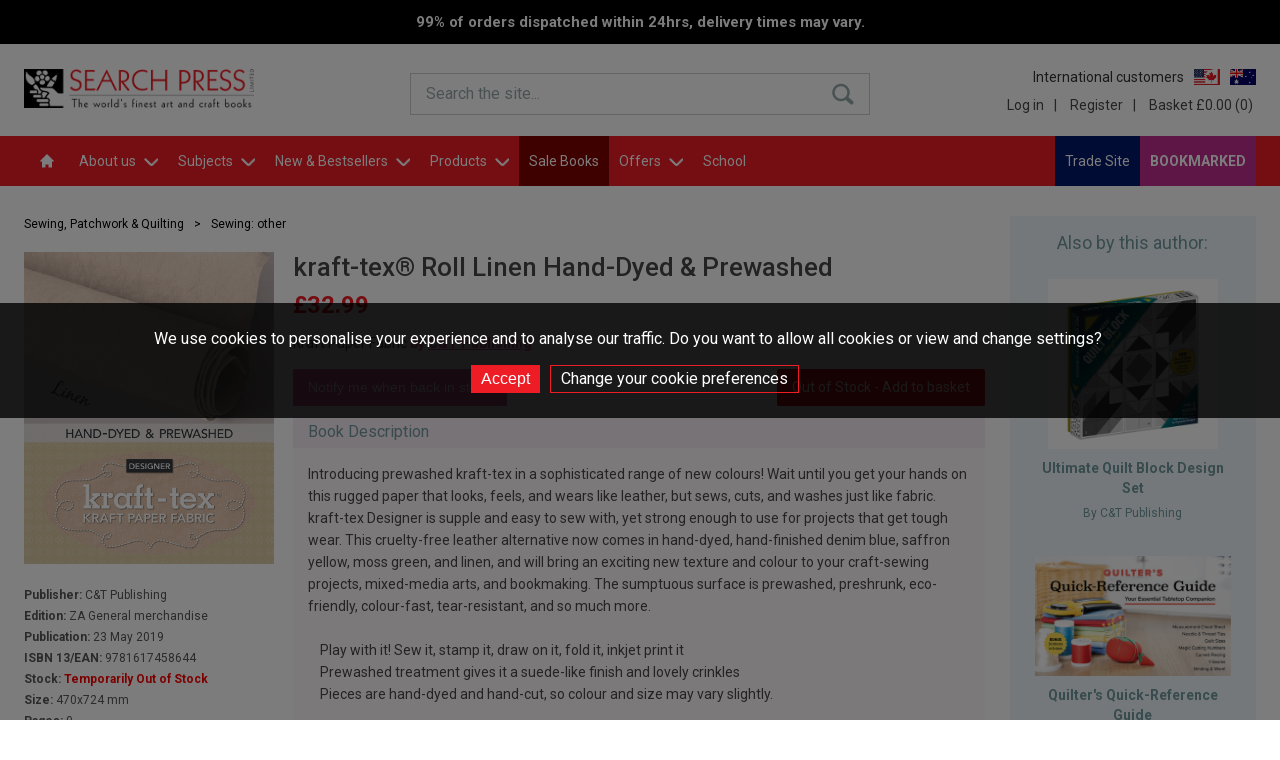

--- FILE ---
content_type: text/html; charset=utf-8
request_url: https://www.searchpress.com/book/9781617458644/kraft-tex-roll-linen-hand-dyed-prewashed
body_size: 50910
content:


<!DOCTYPE html>
<html xmlns="http://www.w3.org/1999/xhtml">
<head><meta charset="UTF-8" /><meta name="viewport" content="width=device-width, initial-scale=1, maximum-scale=1" /><meta name="format-detection" content="telephone=no" /><title>
	Search Press | kraft-tex® Roll Linen Hand-Dyed & Prewashed by C&T Publishing
</title><script type="application/ld+json">{"@context": "https://schema.org","@type": "Website", "@id": "https://www.searchpress.com", "url": "https://www.searchpress.com", "potentialAction": [{"@type": "SearchAction", "name": "Keyword search", "target": "https://www.searchpress.com/search?keyword={keyword_search}&exactPhrase=y", "query-input": "required maxlength=255 name=keyword_search"}, {"@type": "SearchAction", "name": "ISBN search", "target": "https://www.searchpress.com/search?isbn={isbn_search}", "query-input": "required maxlength=13 name=isbn_search"}]}</script><script type="application/ld+json">{"@context": "https://schema.org","@type": "Corporation","name": "Search Press","logo": "https://www.searchpress.com/_assets/logo-main.png","url": "https://www.searchpress.com","address": {"@type": "PostalAddress","streetAddress": "Search Press, Wellwood, North Farm Road, Tunbridge Wells","addressLocality": "Kent","addressRegion": "England","postalCode": "TN2 3DR","addressCountry": {"@type": "Country","name": "GB"}},"contactPoint": {"@type": "ContactPoint","telephone": "0044 (0) 1892 510 850","contactType": "customer service","areaServed": "GB","availableLanguage": "en"}}</script><script type="application/ld+json">{"@context": "https://schema.org","@type": "Organization","name": "Search Press","url": "https://www.searchpress.com","description": "The leading supplier of arts & crafts books in the UK. We publish beautiful and practical books that delight and instruct artists and crafters of all skill levels the world over.","logo": "https://www.searchpress.com/_assets/logo-main.png","image": "https://www.searchpress.com/_assets/logo-main.png","sameAs": ["http://www.facebook.com/Search-Press-Art-and-Craft-Books-101643268908/", "https://twitter.com/SearchPress", "http://www.pinterest.com/searchpress/", "http://www.instagram.com/searchpress/"],"address": {"@type": "PostalAddress","streetAddress": "Search Press, Wellwood, North Farm Road, Tunbridge Wells","addressLocality": "Kent","addressRegion": "England","postalCode": "TN2 3DR","addressCountry": {"@type": "Country","name": "GB"}},"telephone": "0044 (0) 1892 510 850"}</script><link href="https://fonts.googleapis.com/css?family=Roboto+Slab:300,400,600&amp;display=swap" rel="stylesheet" /><link href="https://fonts.googleapis.com/css?family=Roboto:300,400,500,700" rel="stylesheet" /><link href="/_inc/css/reset.css?v=1.2" rel="stylesheet" type="text/css" /><link href="/_inc/css/dropkick.css?v=2" rel="stylesheet" type="text/css" /><link href="/_inc/css/slick.css" rel="stylesheet" type="text/css" /><link href="/_inc/css/slick-theme.css" type="text/css" rel="stylesheet" /><link href="/_inc/css/responsive.css?version=5.2" type="text/css" rel="stylesheet" /><link href="/_inc/css/uniform.default.css?version=5.0.5" rel="stylesheet" /><link href="/_inc/css/jquery.sidr.dark.css" rel="stylesheet" type="text/css" /><link href="/_inc/css/feature-panels.css?v=1.2" rel="stylesheet" type="text/css" />
      <link href="/_inc/css/mainStyles.css?v=639044066143414163" rel="stylesheet" type="text/css" />
      <link href="/_inc/css/responsive.css?v=639044066143414163" rel="stylesheet" type="text/css" />
      <link href="/_inc/css/font-awesome.css" rel="stylesheet" type="text/css" />
      <link href="/_inc/css/mainStyles-2017.css?v=639044066143414163" rel="stylesheet" type="text/css" />
   <link href="/_inc/css/anniversary.css?v=1.6" rel="stylesheet" type="text/css" /><link href="https://fonts.googleapis.com/css?family=Lobster&amp;display=swap" rel="stylesheet" />

   <script src="/_inc/js/jquery-3.7.1.min.js" type="text/javascript"></script>
   <script src="/_inc/js/jquery.matchHeight.js" type="text/javascript"></script>
   <script src="/_inc/js/slick.min.js" type="text/javascript"></script>
   
   <script src="/_inc/js/dropkick-mod-checkboxes.js" type="text/javascript"></script>
   <script src="/_inc/js/jquery.uniform.js" type="text/javascript"></script>
	
	<script src="/_inc/js/jquery.jpanelmenu.js" type="text/javascript"></script>	   
	<script src="/_inc/js/functions.js" type="text/javascript"></script>
	<script src="/_inc/js/siteFunctions.js?v=1.3" type="text/javascript"></script>

   <script type="text/javascript">
      var searchOptionsLoaded = false;
      var dkMPSearchSeriesNames = null;
      var dkMPSearchSubjectNames = null;
      var dkMPSearchPublishers = null;
      var dkMPSearchPublicationMonth = null;
      var dkMPSearchPublicationYear = null;
      var dkMPSearchPublicationMonthTo = null;
      var dkMPSearchPublicationYearTo = null;
      var dkMPSearchPriceFrom = null;
      var dkMPSearchPriceTo = null;

      //var _gaq = _gaq || [];
      //_gaq.push(['_setAccount', 'UA-5921736-6']);
      //_gaq.push(['_trackPageview']);
      //(function () {
      //   var ga = document.createElement('script'); ga.type = 'text/javascript'; ga.async = true;
      //   ga.src = ('https:' == document.location.protocol ? 'https://ssl' : 'http://www') + '.google-analytics.com/ga.js';
      //   var s = document.getElementsByTagName('script')[0]; s.parentNode.insertBefore(ga, s);
      //})();
   </script>

   <script>
(function(i,s,o,g,r,a,m){i['GoogleAnalyticsObject']=r;i[r]=i[r]||function(){
(i[r].q=i[r].q||[]).push(arguments)},i[r].l=1*new Date();a=s.createElement(o),
m=s.getElementsByTagName(o)[0];a.async=1;a.src=g;m.parentNode.insertBefore(a,m)
})(window,document,'script','//www.google-analytics.com/analytics.js','ga');
ga('create', 'UA-5921736-6', 'auto');
ga('send', 'pageview');
</script>

      
	<!-- Meta Pixel Code -->
	<script>
	!function(f,b,e,v,n,t,s)
	{if(f.fbq)return;n=f.fbq=function(){n.callMethod?
	n.callMethod.apply(n,arguments):n.queue.push(arguments)};
	if(!f._fbq)f._fbq=n;n.push=n;n.loaded=!0;n.version='2.0';
	n.queue=[];t=b.createElement(e);t.async=!0;
	t.src=v;s=b.getElementsByTagName(e)[0];
	s.parentNode.insertBefore(t,s)}(window, document,'script',
	'https://connect.facebook.net/en_US/fbevents.js');
	fbq('init', '776133460157744');
	fbq('track', 'PageView');
	</script>
	<!-- End Meta Pixel Code -->
	   
	   
   <link rel="search" type="application/opensearchdescription+xml" title="Search Press" spellcheck="true" href="/opensearch.xml" />
    
   <script type="application/ld+json">{"@context": "https://schema.org","@type": "BreadcrumbList", "name": "Breadcrumbs", "itemListElement": [{"@type": "ListItem", "name": "Home", "position": 1, "item": "https://www.searchpress.com"}, {"@type": "ListItem", "name": "Sewing, Patchwork & Quilting", "position": 2, "item": "https://www.searchpress.com/sewing-patchwork-and-quilting"}, {"@type": "ListItem", "name": "Sewing: other", "position": 3, "item": "https://www.searchpress.com/category/299/sewing-other"}, {"@type": "ListItem", "name": "kraft-tex® Roll Linen Hand-Dyed & Prewashed", "position": 4, "item": "https://www.searchpress.com/book/9781617458644/kraft-tex-roll-linen-hand-dyed-prewashed"}]}</script><script type="application/ld+json">{"@context": "https://schema.org","@type": "Book", "@id": "9781617458644", "name": "kraft-tex® Roll Linen Hand-Dyed & Prewashed", "isbn": "9781617458644", "inLanguage": "en", "url": "https://www.searchpress.com/book/9781617458644/kraft-tex-roll-linen-hand-dyed-prewashed", "description": "Introducing prewashed kraft-tex in a sophisticated range of new colours! Wait until you get your hands on this rugged paper that looks, feels, and wears like leather, but sews, cuts, and washes just like fabric. kraft-tex Designer is supple and easy to sew with, yet strong enough to use for projects that get tough wear. This cruelty-free leather alternative now comes in hand-dyed, hand-finished denim blue, saffron yellow, moss green, and linen, and will bring an exciting new texture and colour to your craft-sewing projects, mixed-media arts, and bookmaking. The sumptuous surface is prewashed, preshrunk, eco-friendly, colour-fast, tear-resistant, and so much more. \n\n     Play with it! Sew it, stamp it, draw on it, fold it, inkjet print it\n     Prewashed treatment gives it a suede-like finish and lovely crinkles\n     Pieces are hand-dyed and hand-cut, so colour and size may vary slightly.", "abstract": "", "image": "https://cdn.searchpress.com/_uploads/_previews1/9781617458644.jpg", "author": {"@type": "Person", "givenName": "C&T", "familyName": "Publishing", "name": "C&T Publishing"}, "publisher":{"@type": "Organization", "name": "C&T Publishing"}, "datePublished": "2019-05-23", "size": "470mm x 724mm"}</script>



   <script type="text/javascript">
      $(document).ready(function () {
         bindSearchToggle();

         $("body").click(function (e) {
            $("#searchContainer.open").removeClass("open");
         });
      });

      function MPResetSearchDropDowns() {
         if (dkMPSearchSeriesNames != null) {
            dkMPSearchSeriesNames.select(0);
         }

         if (dkMPSearchSubjectNames != null) {
            dkMPSearchSubjectNames.select(0);
         }

         if (dkMPSearchPublishers != null) {
            dkMPSearchPublishers.reset(true);//.select(0);
         }

         if (dkMPSearchPublicationMonth != null) {
            dkMPSearchPublicationMonth.select(0);
         }

         if (dkMPSearchPublicationYear != null) {
            dkMPSearchPublicationYear.select(0);
         }

         if (dkMPSearchPublicationMonthTo != null) {
            dkMPSearchPublicationMonthTo.select(0);
         }

         if (dkMPSearchPublicationYearTo != null) {
            dkMPSearchPublicationYearTo.select(0);
         }

         if (dkMPSearchPriceFrom != null) {
            dkMPSearchPriceFrom.select(0);
         }

         if (dkMPSearchPriceTo != null) {
            dkMPSearchPriceTo.select(0);
         }

         
            $("#rdoKWAnyWords").prop("checked", false);
            $("#rdoKWExactPhrase").prop("checked", true).change();
         
      }
   </script>
<meta name="og:title" content="kraft-tex® Roll Linen Hand-Dyed &amp; Prewashed" /><meta name="og:url" content="http://www.searchpress.com/book/9781617458644/kraft-tex-roll-linen-hand-dyed-prewashed" /><meta name="og:image" content="https://cdn.searchpress.com/_uploads/_previews1/9781617458644.jpg" /><meta name="og:description" content="Introducing prewashed kraft-tex in a sophisticated range of new colours! Wait until you get your hands on this rugged paper that looks, feels, and wears like leather, but sews, cuts, and washes just like fabric. kraft-tex Designer is supple and easy to sew with, yet strong enough to use for projects that get tough wear. This cruelty-free leather alternative now comes in hand-dyed, hand-finished denim blue, saffron yellow, moss green, and linen, and will bring an exciting new texture and colour to your craft-sewing projects, mixed-media arts, and bookmaking. The sumptuous surface is prewashed, preshrunk, eco-friendly, colour-fast, tear-resistant, and so much more. 

     Play with it! Sew it, stamp it, draw on it, fold it, inkjet print it
     Prewashed treatment gives it a suede-like finish and lovely crinkles
     Pieces are hand-dyed and hand-cut, so colour and size may vary slightly." /></head>

<body id="body" class="">

	<style>.jPanelMenu-panel {transform: unset !important;}</style>
	
	
	<!-- Meta Pixel Code -->
	<noscript><img height="1" width="1" style="display:none"
	src=https://www.facebook.com/tr?id=776133460157744&ev=PageView&noscript=1
	/></noscript>
	<!-- End Meta Pixel Code -->
	
    

   <div class="covid-banner">
      <p>99% of orders dispatched within 24hrs, delivery times may vary.</p>
   </div>






   <div class="notification">
      <img src="/_assets/icon-adding-basket.gif" /><br />
      <p>Adding item to the basket</p>
   </div>

   <div id="basketPopup" class="padded-20">
      <a class="close" href="#">&times;</a>
      <img src="/_assets/icon-added-to-basket.gif" alt="Item added" />
      <p>This item has been added to your basket.</p>
      <a id="proceed" class="btn btn-green" href="/basket">Proceed to checkout</a>
   </div>

   <form method="post" action="./kraft-tex-roll-linen-hand-dyed-prewashed" id="form1">
<div class="aspNetHidden">
<input type="hidden" name="__EVENTTARGET" id="__EVENTTARGET" value="" />
<input type="hidden" name="__EVENTARGUMENT" id="__EVENTARGUMENT" value="" />
<input type="hidden" name="__VIEWSTATE" id="__VIEWSTATE" value="/[base64]/[base64]" />
</div>

<script type="text/javascript">
//<![CDATA[
var theForm = document.forms['form1'];
if (!theForm) {
    theForm = document.form1;
}
function __doPostBack(eventTarget, eventArgument) {
    if (!theForm.onsubmit || (theForm.onsubmit() != false)) {
        theForm.__EVENTTARGET.value = eventTarget;
        theForm.__EVENTARGUMENT.value = eventArgument;
        theForm.submit();
    }
}
//]]>
</script>


<script src="/WebResource.axd?d=urhZbKPCtK1JkdLAqrlVmjGiD_KVIvWLf2zoRJCY1OtTkwtrWOCvgM_eL_eT-_iWCBW_Zv76_DAWRqDw__q5TMlJ70mkDDj40TE__TiDGsk1&amp;t=638901572248157332" type="text/javascript"></script>


<script src="/ScriptResource.axd?d=Ix242HC4bsufoO1Zg-18ESnQOpg01hna2l3KpVbTB7h1NkyCPt6jJUweUXPmnMF7qKxUWsuIjeXCQF8VySp8ftGHBZvXnIeo-701X4qY08aqzlRJGIgMrtRHA8XJA16WI2ZwogHXixMsFDwMWy9bfWfa2zDt6BWzFImOCws0dOU1&amp;t=5c0e0825" type="text/javascript"></script>
<script src="/ScriptResource.axd?d=i2yc-kHztGz4sKTf7QOz-icdyggmomGxC2_Zzb2Wwc0Z3xWQPNZoBF-yozYB6gSi0xyW-M56Rbka1RCtLt7_KNdP8F64OB_KhR42JYAyrl8VsPWw43x6feB3UMKXTqqsXnas-AmkVKqlX_2i0BPuId92pk1dZAED3heqR2tUDpb0N45hO_xMCnY1crXNeJty0&amp;t=5c0e0825" type="text/javascript"></script>
<div class="aspNetHidden">

	<input type="hidden" name="__VIEWSTATEGENERATOR" id="__VIEWSTATEGENERATOR" value="986F59E2" />
	<input type="hidden" name="__EVENTVALIDATION" id="__EVENTVALIDATION" value="/wEdAKIDlQmbK5ccOcN9wQj6Gx9s1dtUAcW1o6CayXHNNRNyumO6Qgru2ORbJ8BpwYHm3/zoD6+4BMmLOaUTu3BU8vBdD0tVKeFcH/Cwa9dReTsfMLm4kLu/cJsCN5q7dhSrJzD1eicmsSgr6DPY2v9eZ1HK8zALfc+BL3TckCEL6QKru6tplDv4c4jCRSELwF1gKW7QeEzPUCc4W3DeqGJHy1L7EsRZdqWwaicy0eOEhlklO2X2OJeN/Fv30QFyET6EcdGzwdHlgxhrpfejLgtVF+LWJwms/N1ToI/nwEjaj0jIrq6A6QfD0C7AD9rgCtUSO6BmZMub1UCEe4/o1qtkfEmNheEbu4vXFXUGMz/xNHg7aVyu6D5SwTYOGlqRvtEPNP2wPWpFWJYmS/9saB74ozPnp7lEa729oHAj+nQrW3CUxVvpfH8iWEU4ItTiql8O4S45SR9U4POjNF/AcFn/ElNgMcR/76jx5LMGPwGynAI5s5oIjxJcFsRdGggiefufYh5c944P201E9kPUW69a3JGcaq5ytc/dQNU3mvMwwOd7B4rzFnl6RAEfX03pT0iz2MQ61ZH+zzapk98ckWkTKQztrn+49C8Sbu+ZEMHtqSOWCRETHw/R2wTln1X1M00YYj1vimD6qyWqbwGdHePpC/jPhEK4BSMTEpLPUrFmgquh+KY23nM12/qVsnyY1G6t7+tn0KtfcZyvKAPOGp1Z/JUcnV3GTfRUwmmNPcDOLCyxWVVavQsRntdkY7ACWoh7x/1NSnfhdCI0+M8Rv03wlt49p56iQi9dZxHw4IpSaGpjsSjJwyuhr6denT06thD6fOBECenWCr5sm3046NLsNFfDjvW2FPnFWhcJ+Kr3zfGkF6Q/AFnmRUOHvfCpnj20keHSOgnWF0bNujgdMwg35hFCS6uxdzK8odJiccOa0rMv6QdNpNrnc8urdCDGJDUVxfvQR1nhkcK4UmiYh/dBwt2AipDE7INfODJY40a/uTxfWlaTZgv1jZYDodKxBQuF4cvDjlNyGcRnLHvZ3VZDvzm/QXcMH0cp1No20rTwpabJATb9JfJ9OmEpMJL1CeSUnJed37n5jhgguWZxHhYo4emOHsuLIJb/fL1CXxX2BSsWYVYWVRDN/Y8gW5uC3/iLcPgTOtGzSYfpOfUSZFpBNKKoNPAGqDmFgIj6Wrdlbl75EyLT+I/WVxsMjxcTghNQxVbv05nQLB8feMBMrhNE0ye2IbaQ09wPx/5ZggpO8J6xy6m81tZ29PA2bQ34rNz1OtPM8ovUVdrehHjVr4V4LY6HvePfclAXHfpaxuiBeG635aR1RnAadQM1KGQX+HGDoM/qbvKVaLGv1rkeBwr7ChugjvbBXqLLOozCfJqQLStw/zCcJUmr9u9smKg4Hk8CyveefLYwyHybhDPzI4bexYCWEpXlwVOnsdGKqQQVhHjZ2j8r6n91/TnRwqIRule2ygaCT+XngR1x8PqZP/EULU/xwBYt4q+f3FZiOwUG5Ppdq+NgLfLYGRRb/n5sTjlVTm5sCO5R7BkAuNi0rbBAdnZyCm3ZyjALNmxUBlS3ALz4c0E2vJStoHZ2EdbQ4f4xyjggGUy84NsfwA8HwC+KNFWqbEeKbmMm0yLNiZg0YA+RN4NIixOooPO055JFy/udRwgUf4Z15bUpFCS8DGjjOId08HU9d/2hGsGNggY1oDFLG0NBwXXM8/nVjG3rfYF6WdkKrja5NjKi+KvhS77qfYJQeu90/oANG7r0WGEf+55sq8C/CrLlzZHpsuelb5gq0n/YTTQl9K0gJiy9Iyz4ncoS97gwLT5JVR4NXw5FiHeHt1ZICXTV7KxmMLiQCfY+rQzSVXyuLPduvP/aMsQrhLXAdQ720Fjb+RFzwNdTDdqbxGJF6mfMeu3Ez+2M5J3TR/SNyLZPypsfSVXbd8We141Hd+YEqnDgpSCeiGbuCl0nYip/jyHSU3jwVpmIRbFy4rau0Tu/alnteZ2LwlvMAxIylEcE0M5BIpfynSVIs+kyRlk3nMPAqbWoGTBpo4AEuXpEFPvjz4TihjJtMFAdA7zPKdJQ0nTkPNWkwbzBEAzWw0Aa2HUnlAYc9JdO++pBcq5ijr0kEcJKy9wXV6xdzdfob+n3NiU8mHbuppGgA8sCo66WDiYQYyh2Q4jRhCeolGN3IkVpEqyZS5/WV0utzbh7qcQZ5l76CMs4yxsQgUPOVKoK+pxx6BRl9SiV9DJwAAiuIVigWWZU5cOPbMoN9mVWm8qBGwSzyMke1A8hkixNSnKu3gFziA3zO/NzDwVvxSd0rMBIPyS2u6wpw76C2MIs26uW+2aPJJjygzJluaQplL3Q3K7oqWcDyKZiBi8326whu55EBjDSSuLjuKFOcfrfItlVOtDz6Dow9Or7cyU/jVueAdXBkLo7UfbDcGxL+9T6ZnrsyGe0c0Tv04l8hMInY6WXe45SbNotGm/6i4v7iLflKZmulxFpiTB+VfqMvEMBWvDX5NiBeAwsKDjaYy5KHwlOiWoKUdi8Ve6VtEGgVhXZ1EODwKakp4K54dtdUqm7Lu3Cg3+3QkZYQ6199Ad64YF1V5kRI6P4z0eTOBkI/5RtlUKg6/05jEpuGAAauUnDj9f5h314nIIAPGgYlWK8BJqaC0yPHX7xxV89PMtX8ben5TYOlBcKDBLhpBN+9MzakXnEvHMc+LnCgp/BLQSCmaszUlRHrIqCNdKIRbuN5KtyHKYRQQL94NEQRs//GcsdIFxpPkKJoGsFnS2uCcW+8Ml9AH47VIfwV8jHDnXqTxRYKHGqgJZrUTU3i/VK8DqIpYp4Mimokg7Q3dV3rvTYOSIsKe2pkByI51MrTWlBkr4kXBwfNOGDxUdiGZF8jzfwy+5ll6nRb/bN0fbKAHUZWrhsE5e96/9RrQu3v0vl8Yh0tIIVTFI3rRamINigVxZD5hrNz4g3rGm5mJYUIDaMphMvE0GWYWJVQOJcZNAXKn9seC2J47gb9QooXUaTM0EASeHxzDaWOiQUVY1g1RKbywLU5sJn3EY51WB7F5n0aapVwT2v6qgLhFRvsd5xUtuwmrUH32a6JqpLAIXm/9GLmzFdhH+AWtnzAZe9oRzKIWo5ukG/2ZJWtrlXZJvcIBkA4m4nUJ2T2C8AnY0ZEOGO3J6t8Hokc7MLEMTtt6iZVgNdH4Mc5Q25KEYNMhUXgUsnMZoHBwIeFRVf+7xMEi9ulc1nIigC115cBgAGOnA3p6exGfcZlS2REt/lYtOVWsr9IPSNOyYhgrwb9qYBEg9vv1QAlBZDdoEeICpgNTxg8/jH27YxAqVbpG/RWOdgfEwtU0HQ+6TWA1S7lZJ09AdHztZa7QWA6VBVlGgx2f6oHec/ockmD37OWYyex8hWegg+NcY95yItBwDEzLSvjAhytey+hhANTQf2A4UvyA6m4SEFaJClbaBkjTAp5v0i07zD89utEEQ+fjb7UUDbgX9XlZJ1IhXPsXngB99UGZBBQYsCPWygbXFMM9iinEv4f8kgQ/gJKr+MbfknuA/b7izFzq6Ihp5krGTdEAiwklYUvyQVVqjQP3cZdBtf46koS8Eg2IeO9yplNaU3ZvEOnd9yrCuNaPvDwcti6nSXwHXhfVkU8HagwiT55iNNdyd60NnGW6dWcockQNTQlTiiE3l9/mf/jiLGRbGgILqQu8xBvkVk5gzKdL/+YI5TYf+LgfsZl4WevLn/2slWr1/bQEdLvQLMPZcqvkeQDUulKr0vjWqwxGcCOhxrMMeCtR5a0onCCmlU/Fn0xkivOrGoEcfhVLF4eQCa9xubtaeU1IYsDIEUmWdt9kBjq/qUbO8/EICGnXb4R6Qw4hP5mUbuMaQQpcjxJ+af4aU8igEo/hS4SLTiw/tqC5zGRDNhvCdVrS+CFMBfamEBZscSkjNTkDPTeJmZs1+F/EgvP1ltaLV3ZeC7iQmh1mATZgthEG+ckftfebCIQ/F7mwbowsihSs2/IHbhQULMmd7kMDc2aKwxC2oHxTuzu9at8OPWYI7JSxrU3qpP42bpB4OmL9nRwyDN1IBBqkS89280SF1T9nbPCXjGM14reBMOOCaE1zPcCnm8GRyUZXTfbYVZBqL8e9UKX5z66TyOZpbZzBzYIKH1KfY+nLCrJlJeZ1o/03k36xstAgDx4PotYwcre1ikG+19sVXF+NzvQRA6Y5BzAAWROi8oyAO27M3MklOSsagbnsQNDinATjLhUZ3w4ISKOq5GvyBwjSPSL674M/Zb6x3xemuGKEV7WkIspf7sYbaxhyj2IWwhz8BR9z53ELx4iV/V+rqQ8EjriL97EdsSk7bkwOuifIgHppqKjhb8CGsk40SNfSU8gHoXdl85o6UYpPYiXRNgFahrDObXVID0tykL564cDcQY8jTXYA8cIya/lndEWQgI1ak4OuqFefGFeHyE0XkP2VjqH2cdHZ6f21hIP/mMnh7DzXt61MreK5zz6JZ16RnmapFHaXIBCCaiw/t2xXmkFooQdPE5rOwcvcm+XS8p2O/+KzMYJZX7Tr+VAnMonIwKIn2Nw/GTWDi4eR41jNPUDMiRvORxLACejCYQ9307qj+Wi6ANo+68UFYLsJ/q5ezJCV2PRY3LzpBvHl4RWafiafYk6GBUSqJgCbJUYopA8rLFh1o64KBNhE2v4a4FxcNcuE8QPwOS8bMthGs9OLuBNN3ZlhEPLyIeoiuu14gLZaXFeJi3xThF17zc4MQ72Kx0jMeogHCPFkpRYIf91ZgjMLgkgiTk9IWcjs9QC/OW30oCf0qZMJ3IuQlRUv6xT3tZL2fYqa8AvhuWknW5D81DNjLiw7wJnqXEEnKN0zIvlF/uaU4SraNfKU+QhZvDKJlMpbJAtKrD0fAuyxtX0yZaZEtF5eudZrMc7V3JKZa3Y1eDbMxmHD7cZjc2XpoykEMa5L6HCqdDTGo6Mfq25J9zbWW7kgf5SaUPMCAHg+SS/OqmI8Spu804v5WbL39n81PiZpVZXv+ZSU2tZFYwRSeTnAN5t/jHW7m2ulXCmVhKp3DtIaA39pUgPdRdvgwYWHYw/BWRfEi7TUfCmamLGNYuHihMHmyG2O76Fkjt2q+kij1TNQknXfPFnNVfvqm67WqThg8Zjqn6t46N9D17V/+/Yw77vyOlLMjfBiyJUwARvAuj4t1L12Z9IltdkCL25YhDJtXtUDKv5RFTDId0y8LXHaXdjSdpIeYFPIasEhIjEZsti088qYydw8qnuwNhkvClySxv8DNnIg0WgFpACJj7l52qKuQp/yrwmBDOQ5Fo/r4Wh5/[base64]/F/0pyM4+FrpUynw4g0fK/vl1ASJedND5TLINj70b8eIOSo/gq2A0Uu1fDLWH+Uv9h0DTmwSJwHryfgsf0rDk8xUWCuwA3fKrHfaAcz8dpCAb4Gup2+72bAUC1kqypFxkTonehaVDWV095RRkNrUFcoCmzsorTfWcOSiBJa+aI51swJnG5Jb1bE+ZhM1swBt2f6QCaJBFVjdT4uLzQy3tIwOexUuQKNDT+paEvEtpd7jz0o+tdIk/BD561GPHQpt9NooipytXQbqvPY3cTCrgGhuU7vMmk+vQXjsQOvsT3OSIf4H8u6XK4UWNeGkyEcsGiW43NQVipSuq4/gnMFHEznUuiUShIeCKViYBZzDhWkn/ldOzSK9cwPc6l1G/Ty4VvBdRX/26y0PlG2joxMUAv+ItOIRlBTun8r6muzIxPAyAntjWa5uGMnk32dM08OqHHnZ7d1ErdAJdN384okn8RrHhK9vK4Kf31CnnohlNS12Yz6zzeQaAKh0R/LjTIBxabbJk703yEnUEpePoA9Dzc46W2Txl9PIc0WKRmd289z7OhsGl4lAlSUly7hS7RYqjGFlrbb1lIvRSL6ggLSPI5YSpQ7metcCJz1WhpDjTQsFCa3YQ1oqqm+QSVpsqVVQTOYa0cj6ZSlUuIo/lY2LCpg40XY263+DEsordVFyQF6954npaXS9CsoL+WSwfgdXI1Hb1vv5dPAzdcWIJdrCRX2ZWKXlExHyxdgUF7S37cCiO/EnKCEnSGX2cpZ6giuTtXCNEGFzZbYR8lwYRXiS25MffF0ZoXsDOsC8alYtLWIIroyXS7gJUwKrdoS/[base64]/yRHfgUvaK1De/jXtKF5x/7benvTT8XprYHGLjNe6oZxmDCUZhbm+SdbXKP1sarlTcm/00GbD1CKj11UJhpVPmF3fAnpV+wO5zizE+1Q9BeRXsjS8QE625YwdXK01T+liD1y0kE6V+q62XaB0vG/rITvFHFFfkMZTtnyOHvqSx34TOylLIuLlZ413M+IWUaCOmu2ug4C/dvwpiYBXy5suN0b5VNeVLG+wtMi+G74iWYFJEZHhuEOUcuHHpaPuP1fohsF2KhCIx0QzJlXVbrtAasg5FmISv96WZNRMJpZezmekaHdMM98TIGwLWSwHfhOBr8I6wBIDaSNgElTeTnpYTSM06b7WJgeWEdR+ZdXOA/72TkwBgVfKbUCVgABM5frCDWeJ4LOmydCQTrKUAM+JkvHz+SnhWTwgpAWFPy47dzVLAnwBGcJJITlv/ok0IU1yplKg3SygGZrzjCyS7OZdRA5xs1nzRrjcBgGYKodC4UYljKhxOgF7Y+GrKhNyzqhxvtUkIuk9rdAsH0U/zo//XvtMWDWYFVPU5hxe8FVt1128cb7DxH1q9kc/2mAbVZ+MQs5cdAnGs47Mbku/hHBWhNuAU+wh+6klYizsVcXhEO+LaeRvax39pMJqLuDLVp+LOhra6RDks5GJzuRExwxJiGdhfre1ozOVa1Cxhc4Mea/VwNEtaDGnD+BEzPSKyk6XfZ9lg74QFQublsXO27Uu4LM16S4ojn958kTIwajazguPPdg3VSbsRNFhmArSwDPxvrEqmUShef+3lEhapqBJrrtu0twXKKk3KZW+NDVcNa46+5AicaaNfAXVO6wyiBcucdqLVG8dDQ8NbdgM2iGSUIEf1XL7XBaZnGDxcbYYh/y4blfVjwE09vs8V8lwiJvjgVj0rPOLAGAn0mqrXoejdXIt6XsBZd6SPvxCZNQTQs+JUbMuyHZyupFAnX1FQTj1BZ24lXxZMtOCW2ydRRg0/gdQXZxVv1Tj9EEC5W8f8b9UrbNytfICKMctY7oDBNDCZbwkJvabm1u4kV+UclXlNTxX72n59QGeRU+Ka2i0yd91jNWSx2x8g8EKtrsjGINhRYd3oARsleDpC1QAn+hnWIc9xfkgT1/xqFnX2UUHGHOyqJamAB/BJ+7awggg4/NPv3mEye6Y1WeT8IZJkL54tpWp495P35jwVJzwdLPWm42+EsIJ3ieFg87AqvYl436zPbhO9SnuA8NZQXoheKl62KGnN9SzNwZ94W/DPFP7ZuAwRVmT5em7FEEKby1sNcF5Q/PQcvieM0iN4m1bZlTP9tQDabM77RnA311BS9xLuPcpxskei/arTHgxmuTREGge7KWY2wDiPuhwtbiJVfxeOKZxOstGLWCFwLZwTUNBKSKTglDWFM/gn4nFw4Paj89nJgyiRauo0MMOpA6SaqYql0o3UhBeLnTFbZjcztvm8lbiQCXhQis5h58pqWbYlPJdxIH9a5gx/Ph9z7lh9w6052dbYaOchdWfGeMFSFRjvY8CEYvu/xLwlHQ5e6wFpcdrUd2ONeACKtiAzT3JtpYkqg7LkZ2zZ+XVrWBtT7e9D2qHUv/d1E8jckKd2pMRpMBldkirHHHYUzGQPZYur9csVtI3BCdUF9mFC4eRYQpnzyDCwA799Ua+FSnpwDRey+PqbkWQDLCzTrPLWsEEv08bf27yLqfMHaNf4LRUIQLy1BCwxoEOxIjf13Fs/2MIdKhiv/2UA4W8++7qyC+pt0id3aQHcuWJjByDNBsHHIdpa+az3SZb870dYRG8unxt02v9TY3XwOyqf+o+srqg7cZiUvDUcdbOaeudLxxyi9kDPk56d5debyn4UdRKwd5vmyJrzRNjfNwp6iiCQp0Nc3wq6ZpfF0So/8C0rXJOOhLqzyLstUVjbNrQKTGmcd74cUBcPSt0x94JkB9htMeVu71XzYpJjzdF/5ZzzJ1UcSqKJtfTb6fEOWMhabKaADd/Srz4R1bZafdE5YEHJmNgl68b6ozROfiiZtpICmhV3NOZEGmM8iC21jfw7oAptrCFHYjOI7G78WdUkrWZ2/DOOH4ivCKIJiEi8BAKRmWv/sgu6FKZJnFEpkTAm/Zqgbth0v/M+FhV3eQsUfIH1uOKB1dDAovzxze0mg7sVQShMV2KvxsnuyQPbfrLulqRnlHylK1fFeL3wgWj/Ewizvz8HzFldSUIVZ2vubDa" />
</div>
       
       
      <script type="text/javascript">
//<![CDATA[
Sys.WebForms.PageRequestManager._initialize('ctl00$ctl00$ScriptManager1', 'form1', ['tctl00$ctl00$basketUpdatePanel','basketUpdatePanel','tctl00$ctl00$cpBody$cpMainBody$updNotifyBackInStock','cpBody_cpMainBody_updNotifyBackInStock'], ['ctl00$ctl00$btnMainSearch','btnMainSearch','ctl00$ctl00$cpBody$cpMainBody$btnNotifyWhenBackInStock','cpBody_cpMainBody_btnNotifyWhenBackInStock'], [], 90, 'ctl00$ctl00');
//]]>
</script>


      <div id="sidr" class="sidr">
         <ul class="mobile-nav">
<li class=""><a id="" href="/" target="_self">Home</a>
</li><li class=""><a id="" href="/about-us" target="_self">About us</a>
<ul>
<li class=""><a id="" href="/about-us" target="_self">About us</a></li>
<li class=""><a id="" href="/contact-us" target="_self">Contact us</a></li>
<li class=""><a id="" href="/how-to-find-us" target="_self">How to find us</a></li>
<li class=""><a id="" href="/awards" target="_self">Awards</a></li>
</ul>
</li>
<li class=""><a id="" href="" target="_self">Subjects</a>
<ul>
<li class=""><a id="" href="/practical-art" target="_self">Practical Art</a></li>
<li class=""><a id="" href="/textile-crafts" target="_self">Textile Crafts</a></li>
<li class=""><a id="" href="/needlecraft-and-embroidery" target="_self">Needlecraft &amp; Embroidery</a></li>
<li class=""><a id="" href="/papercraft" target="_self">Papercraft</a></li>
<li class=""><a id="" href="/knitting-and-crochet" target="_self">Knitting &amp; Crochet</a></li>
<li class=""><a id="" href="/jewellery-making" target="_self">Jewellery Making</a></li>
<li class=""><a id="" href="/sewing-patchwork-and-quilting" target="_self">Sewing, Patchwork & Quilting</a></li>
<li class=""><a id="" href="/sugarcraft-and-cake-decorating" target="_self">Sugarcraft & Cake Decorating</a></li>
<li class=""><a id="" href="/pottery-and-ceramics" target="_self">Pottery & Ceramics</a></li>
<li class=""><a id="" href="/woodworking" target="_self">Woodworking</a></li>
<li class=""><a id="" href="/crafts" target="_self">General Crafts</a></li>
<li class=""><a id="" href="/journalling-and-lettering" target="_self">Journalling & Lettering</a></li>
</ul>
</li>
<li class=""><a id="" href="/new-books?publication=2" target="_self">New &amp; Bestsellers</a>
<ul>
<li class=""><a id="" href="/new-and-coming-soon" target="_self">New &amp; Coming Soon</a></li>
<li class=""><a id="" href="/bestsellers" target="_self">Bestsellers of the Month</a></li>
</ul>
</li>
<li class=""><a id="" href="/products" target="_self">Products</a>
<ul>
<li class=""><a id="" href="/kraft-tex" target="_self">kraft-tex</a></li>
<li class=""><a id="" href="/craft-kits" target="_self">Craft Kits</a></li>
<li class=""><a id="" href="/half-yard-pattern-shop" target="_self">Half Yard Pattern Shop</a></li>
<li class=""><a id="" href="/gift-vouchers" target="_self">Gift Vouchers</a></li>
<li class=""><a id="" href="/gift" target="_self">Gift and Non-craft</a></li>
<li class=""><a id="" href="/software" target="_self">Software</a></li>
</ul>
</li>
<li class="sale-books"><a id="" href="/sale-books" target="_self">Sale Books</a>
</li><li class=""><a id="" href="/offers" target="_self">Offers</a>
<ul>
<li class=""><a id="" href="/special-offers" target="_self">Special Offers</a></li>
<li class=""><a id="" href="/hurt-books" target="_self">Hurt Books</a></li>
<li class=""><a id="" href="/loyalty-rewards" target="_self">Loyalty Rewards</a></li>
</ul>
</li>
<li class=""><a id="" href="https://www.school.searchpress.com/" target="_self">School</a>
</li><li class="bookmarked"><a id="" href="https://www.bookmarkedhub.com/" target="_self">BOOKMARKED</a>
</li><li class="trade-site"><a id="" href="https://trade.searchpress.com/" target="_self">Trade Site</a>
</li>
</ul>

      </div>

      <header>

         <div id="basketUpdatePanel">
	
               <div class="inner clearfix">
                  <a href="/"><img src="/_assets/logo-main.png" alt="Search Press" width="230" class="logo"></a>

                  <div class="header-controls">
                     <div class="international-customers">
                        <label>International customers</label> <a href="https://www.searchpressusa.com" target="_blank" title="Unites States Customers"><img src="/_assets/us-flag.jpg" alt="US Flag" /></a> <a href="https://www.searchpress.com.au/" target="_blank" title="Australian Customers"><img src="/_assets/flag-aus.jpg" alt="Australian Flag" /></a>
                     </div>

                     <ul class="header-controls">
                        <li class="right-border"><a href="/login">Log in</a></li>

                        

                        
                           <li class="right-border"><a href="/register">Register</a></li>
                        
                        
                        <li id="basketContainer"><a href="/basket">Basket
                       
                           £0.00
                           (0)</a></li>
                        <li class="mobile-trade"><a href="https://trade.searchpress.com" target="_blank">Trade Site</a></li>
                     </ul>
                  </div>

                  <div class="hamburger-container">
                     <button class="hamburger hamburger--spring" type="button" id="mobile-nav-button">
                        <span class="hamburger-box">
                           <span class="hamburger-inner"></span>
                        </span>
                     </button>
                  </div>

                  <div id="searchContainer" class="header-search-container">
                     <a class="search-toggle">Search the site...</a>

                     <div id="searchDropdown" class="search-dropdown clearfix">
                        <div class="form-cell" style="width: 100%;">
                           <label>Keyword <span>
                              <img src="/_assets/tooltip.png" width="12" height="12" /><p>Keyword: searches contents, blurb and title fields for the words entered</p>
                           </span></label>
                           <input name="ctl00$ctl00$tbKeyword" type="text" id="tbKeyword" class="search-field" />

                           <div id="pnlSearchKWOptions" class="radio-option-group">
		
                              <div id="pnlSearckKWExactPhrase" class="radio-option checked">
			
                                 <div class="radio-icon"></div>
                                 <span class="search-field"><input id="rdoKWExactPhrase" type="radio" name="ctl00$ctl00$rdoKWOption" value="rdoKWExactPhrase" checked="checked" /><label for="rdoKWExactPhrase">Exact Phrase</label></span>
                              
		</div>

                              <div id="pnlSearchKWAnyWords" class="radio-option">
			
                                 <div class="radio-icon"></div>
                                 <span class="search-field"><input id="rdoKWAnyWords" type="radio" name="ctl00$ctl00$rdoKWOption" value="rdoKWAnyWords" /><label for="rdoKWAnyWords">Any Words</label></span>
                              
		</div>
                           
	</div>
                        </div>

                        <div class="form-cell">
                           <label>Series Name</label>
                           <select name="ctl00$ctl00$ddlSeriesName" id="ddlSeriesName" class="search-field">
		<option value="">-Any-</option>
		<option value="10 Step Drawing">10 Step Drawing</option>
		<option value="200 Origami Papers">200 Origami Papers</option>
		<option value="30 Minute Artist">30 Minute Artist</option>
		<option value="A Love of Cloth &amp; Thread">A Love of Cloth &amp; Thread</option>
		<option value="Aardman">Aardman</option>
		<option value="Absolute Beginner Art">Absolute Beginner Art</option>
		<option value="Absolute Beginner Craft">Absolute Beginner Craft</option>
		<option value="Adult Coloring">Adult Coloring</option>
		<option value="All-New Twenty to Make">All-New Twenty to Make</option>
		<option value="Anyone Can Paint">Anyone Can Paint</option>
		<option value="Art in the City">Art in the City</option>
		<option value="Art of Drawing">Art of Drawing</option>
		<option value="Artist&#39;s Bible">Artist&#39;s Bible</option>
		<option value="A-Z of Needlecraft">A-Z of Needlecraft</option>
		<option value="Beginner&#39;s Guide to Needlecrafts">Beginner&#39;s Guide to Needlecrafts</option>
		<option value="Build a Bag">Build a Bag</option>
		<option value="Colour by Numbers">Colour by Numbers</option>
		<option value="Colour Mixing Guides">Colour Mixing Guides</option>
		<option value="Complete Guide">Complete Guide</option>
		<option value="Craft Card Decks">Craft Card Decks</option>
		<option value="Craft Pocket Books">Craft Pocket Books</option>
		<option value="Creative Haven">Creative Haven</option>
		<option value="Debbie Shore Sewing Patterns">Debbie Shore Sewing Patterns</option>
		<option value="Debbie Shore’s Sewing Room Secrets">Debbie Shore’s Sewing Room Secrets</option>
		<option value="Dover Architecture">Dover Architecture</option>
		<option value="Dover Bookshelf">Dover Bookshelf</option>
		<option value="Dover Children&#39;s Activity Books">Dover Children&#39;s Activity Books</option>
		<option value="Dover Fashion and Costumes">Dover Fashion and Costumes</option>
		<option value="Dover Fine Art, History of Art">Dover Fine Art, History of Art</option>
		<option value="Dover How to Draw">Dover How to Draw</option>
		<option value="Dover Little Activity Books">Dover Little Activity Books</option>
		<option value="Dover Little Activity Kits">Dover Little Activity Kits</option>
		<option value="Dover Pictorial Archive">Dover Pictorial Archive</option>
		<option value="Dover Pocketbook Collection">Dover Pocketbook Collection</option>
		<option value="Dover Stickers">Dover Stickers</option>
		<option value="Dover Tattoos">Dover Tattoos</option>
		<option value="Dover Thrift Editions">Dover Thrift Editions</option>
		<option value="Draw 100">Draw 100</option>
		<option value="Draw 30">Draw 30</option>
		<option value="Draw in 10 Minutes">Draw in 10 Minutes</option>
		<option value="Drawing Using Grids">Drawing Using Grids</option>
		<option value="Easy Guide to Painting">Easy Guide to Painting</option>
		<option value="Embroidered Treasures">Embroidered Treasures</option>
		<option value="Embroidery Inspirations">Embroidery Inspirations</option>
		<option value="Embroidery Made Easy">Embroidery Made Easy</option>
		<option value="Encyclopedia of">Encyclopedia of</option>
		<option value="Gasper&#39;s Cove Mysteries">Gasper&#39;s Cove Mysteries</option>
		<option value="Half Yard">Half Yard</option>
		<option value="How to Draw">How to Draw</option>
		<option value="How to Paint">How to Paint</option>
		<option value="I Can">I Can</option>
		<option value="Jewelry School">Jewelry School</option>
		<option value="Kawaii">Kawaii</option>
		<option value="Kew Books">Kew Books</option>
		<option value="Knit a Mini">Knit a Mini</option>
		<option value="Lettering, Calligraphy, Typography">Lettering, Calligraphy, Typography</option>
		<option value="Little Activity Books">Little Activity Books</option>
		<option value="Love to Sew">Love to Sew</option>
		<option value="Magickal Library">Magickal Library</option>
		<option value="Make Series">Make Series</option>
		<option value="Milner Craft Series">Milner Craft Series</option>
		<option value="Mini Amigurumi">Mini Amigurumi</option>
		<option value="Mini Knitted">Mini Knitted</option>
		<option value="Paint 50">Paint 50</option>
		<option value="Paint Pad Poster Books">Paint Pad Poster Books</option>
		<option value="Painting Step-by-Step">Painting Step-by-Step</option>
		<option value="Picture the Past">Picture the Past</option>
		<option value="Pokémon">Pok&#233;mon</option>
		<option value="Practically Awesome Animals">Practically Awesome Animals</option>
		<option value="Quick and Easy">Quick and Easy</option>
		<option value="Ready to Paint">Ready to Paint</option>
		<option value="Ready to Paint in 30 Minutes">Ready to Paint in 30 Minutes</option>
		<option value="Ready to Paint Postcards">Ready to Paint Postcards</option>
		<option value="RSN Essential Stitch Guides">RSN Essential Stitch Guides</option>
		<option value="RSN series">RSN series</option>
		<option value="Search Press Classics">Search Press Classics</option>
		<option value="Search Press Colouring Books">Search Press Colouring Books</option>
		<option value="Sew">Sew</option>
		<option value="Sew Your Own Nursery Rhyme">Sew Your Own Nursery Rhyme</option>
		<option value="Simply Coloring">Simply Coloring</option>
		<option value="Simply Paint">Simply Paint</option>
		<option value="Stitched Textiles">Stitched Textiles</option>
		<option value="Super Simple">Super Simple</option>
		<option value="Take Three Colours">Take Three Colours</option>
		<option value="Take Two Fat Quarters">Take Two Fat Quarters</option>
		<option value="The Beginner’s Guide to">The Beginner’s Guide to</option>
		<option value="The Bouquet in a Book">The Bouquet in a Book</option>
		<option value="The Colour Mixing Guide">The Colour Mixing Guide</option>
		<option value="The Companion Series">The Companion Series</option>
		<option value="The Granny Square Card Deck Collection">The Granny Square Card Deck Collection</option>
		<option value="The Handmade Spa">The Handmade Spa</option>
		<option value="The Innovative Artist">The Innovative Artist</option>
		<option value="The Paint Pad Artist">The Paint Pad Artist</option>
		<option value="The Re:Fashion Wardrobe">The Re:Fashion Wardrobe</option>
		<option value="The RSN Stitch Bank">The RSN Stitch Bank</option>
		<option value="The Textile Artist">The Textile Artist</option>
		<option value="Transfer &amp; Stitch">Transfer &amp; Stitch</option>
		<option value="Twenty to Make">Twenty to Make</option>
		<option value="Watercolour Artists’ Pocket Books">Watercolour Artists’ Pocket Books</option>

	</select>
                        </div>
                        <div class="form-cell">
                           <label>Subject</label>
                           <select name="ctl00$ctl00$ddlSubjectName" id="ddlSubjectName" class="search-field">
		<option value="">-Any-</option>
		<option value="Children&#39;s">Children&#39;s</option>
		<option value="Colouring">Colouring</option>
		<option value="Dover">Dover</option>
		<option value="General Crafts">General Crafts</option>
		<option value="Gift and Non-craft">Gift and Non-craft</option>
		<option value="Jewellery Making">Jewellery Making</option>
		<option value="Journalling &amp; Lettering">Journalling &amp; Lettering</option>
		<option value="Knitting and Crochet">Knitting and Crochet</option>
		<option value="Mind, Body &amp; Spirit">Mind, Body &amp; Spirit</option>
		<option value="Needlecraft &amp; Embroidery">Needlecraft &amp; Embroidery</option>
		<option value="Papercraft">Papercraft</option>
		<option value="Pottery &amp; Ceramics">Pottery &amp; Ceramics</option>
		<option value="Practical Art">Practical Art</option>
		<option value="Sewing, Patchwork &amp; Quilting">Sewing, Patchwork &amp; Quilting</option>
		<option value="Sugarcraft &amp; Cake Decorating">Sugarcraft &amp; Cake Decorating</option>
		<option value="Textile Crafts">Textile Crafts</option>
		<option value="Woodworking">Woodworking</option>

	</select>
                        </div>
                        <div class="form-cell">
                           <label>Book Title <span>
                              <img src="/_assets/tooltip.png" width="12" height="12" /><p>Title:  searches any word in title field.</p>
                           </span></label>
                           <input name="ctl00$ctl00$tbBookTitle" type="text" id="tbBookTitle" class="search-field" />
                        </div>
                        <div class="form-cell">
                           <label>Author</label>
                           <input name="ctl00$ctl00$tbAuthor" type="text" id="tbAuthor" class="search-field" />
                        </div>
                        <div class="form-cell">
                           <label>ISBN13</label>
                           <input name="ctl00$ctl00$tbISBN" type="text" id="tbISBN" class="search-field" />
                        </div>
                        <div class="form-cell">
                           <label>Publisher</label>
                           <select size="4" name="ctl00$ctl00$ddlPublisher" multiple="multiple" id="ddlPublisher" class="search-field" checkboxes="checkboxes">
		<option value=" Search Press"> Search Press</option>
		<option value="David &amp; Charles">David &amp; Charles</option>
		<option value="Abrams">Abrams</option>
		<option value="Abrams &amp; Chronicle">Abrams &amp; Chronicle</option>
		<option value="Ampry Publishing">Ampry Publishing</option>
		<option value="Andrews McMeel">Andrews McMeel</option>
		<option value="Annie&#39;s">Annie&#39;s</option>
		<option value="Artisan">Artisan</option>
		<option value="Assembil Books">Assembil Books</option>
		<option value="Batsford">Batsford</option>
		<option value="Bloomsbury">Bloomsbury</option>
		<option value="Bonnier Books">Bonnier Books</option>
		<option value="Boulder Books">Boulder Books</option>
		<option value="C&amp;T Publishing">C&amp;T Publishing</option>
		<option value="Carolyn Forster’s Quilting On The Go">Carolyn Forster’s Quilting On The Go</option>
		<option value="Chronicle Books">Chronicle Books</option>
		<option value="Cico Books">Cico Books</option>
		<option value="Crafty Kit Company">Crafty Kit Company</option>
		<option value="Creative Publishing International">Creative Publishing International</option>
		<option value="Dorling Kindersley">Dorling Kindersley</option>
		<option value="Dover Publications Inc">Dover Publications Inc</option>
		<option value="Dover PublicationsInc">Dover PublicationsInc</option>
		<option value="Ebury Press">Ebury Press</option>
		<option value="F&amp;W Media">F&amp;W Media</option>
		<option value="Fil Rouge Press">Fil Rouge Press</option>
		<option value="Floris Books">Floris Books</option>
		<option value="Fox Chapel">Fox Chapel</option>
		<option value="Funstitch Studio">Funstitch Studio</option>
		<option value="Hachette">Hachette</option>
		<option value="Half Yard Sewing Club">Half Yard Sewing Club</option>
		<option value="Hardie Grant Books">Hardie Grant Books</option>
		<option value="Harper Collins">Harper Collins</option>
		<option value="Harper Design">Harper Design</option>
		<option value="Hawthorn Press">Hawthorn Press</option>
		<option value="Herbert Press">Herbert Press</option>
		<option value="Ilex">Ilex</option>
		<option value="Insight Editions">Insight Editions</option>
		<option value="Inspirations Studios">Inspirations Studios</option>
		<option value="Interweave Press">Interweave Press</option>
		<option value="Ivy Press">Ivy Press</option>
		<option value="Kansas City Star Quilts">Kansas City Star Quilts</option>
		<option value="Kyle Books">Kyle Books</option>
		<option value="Laurence King Publishing">Laurence King Publishing</option>
		<option value="Leaping Hare Press">Leaping Hare Press</option>
		<option value="Lucky Spool Media">Lucky Spool Media</option>
		<option value="Melia">Melia</option>
		<option value="Metro Books">Metro Books</option>
		<option value="Michael O&#39;Mara">Michael O&#39;Mara</option>
		<option value="Mitchell Beazley">Mitchell Beazley</option>
		<option value="Murdoch Books">Murdoch Books</option>
		<option value="Nippan Books">Nippan Books</option>
		<option value="Noodle Juice">Noodle Juice</option>
		<option value="North Light">North Light</option>
		<option value="Octopus">Octopus</option>
		<option value="Page street">Page street</option>
		<option value="Page Street Publishing">Page Street Publishing</option>
		<option value="Pavilion">Pavilion</option>
		<option value="Pen &amp; Sword Books">Pen &amp; Sword Books</option>
		<option value="Penguin/Random House">Penguin/Random House</option>
		<option value="Pimpernel Press">Pimpernel Press</option>
		<option value="Planet Purl Press">Planet Purl Press</option>
		<option value="Printers Row Publishing Group">Printers Row Publishing Group</option>
		<option value="Quadrille">Quadrille</option>
		<option value="Quadrille Publishing">Quadrille Publishing</option>
		<option value="Quarry Books">Quarry Books</option>
		<option value="Quarto">Quarto</option>
		<option value="Right Way">Right Way</option>
		<option value="Rocky Nook">Rocky Nook</option>
		<option value="Roost Books">Roost Books</option>
		<option value="Rowman &amp; Littlefield">Rowman &amp; Littlefield</option>
		<option value="Running Press">Running Press</option>
		<option value="Salariya">Salariya</option>
		<option value="Sally Milner Publishing">Sally Milner Publishing</option>
		<option value="Schiffer Publishing">Schiffer Publishing</option>
		<option value="Search Press">Search Press</option>
		<option value="Simon &amp; Schuster">Simon &amp; Schuster</option>
		<option value="Sona Books">Sona Books</option>
		<option value="Spellbound Bead Co.">Spellbound Bead Co.</option>
		<option value="Stackpole Books">Stackpole Books</option>
		<option value="Stash Books">Stash Books</option>
		<option value="Storey Publishing">Storey Publishing</option>
		<option value="The Electric Quilt Company">The Electric Quilt Company</option>
		<option value="The Pokemon Company International">The Pokemon Company International</option>
		<option value="Thunder Bay Press">Thunder Bay Press</option>
		<option value="Titan">Titan</option>
		<option value="Tuttle Publishing">Tuttle Publishing</option>
		<option value="Vetty Creations">Vetty Creations</option>
		<option value="Walter Foster Publishing">Walter Foster Publishing</option>
		<option value="Workman Publishing">Workman Publishing</option>
		<option value="World Book Media">World Book Media</option>
		<option value="Yale University Press">Yale University Press</option>

	</select>
                        </div>                        
                        <div class="form-cell">
                           <label>Publication Date From</label>
                           <div class="pub-date month">
                              <div>
                                 <select name="ctl00$ctl00$ddlPublicationMonth" id="ddlPublicationMonth" class="search-field">
		<option value="">Month ...</option>
		<option value="1">January</option>
		<option value="2">February</option>
		<option value="3">March</option>
		<option value="4">April</option>
		<option value="5">May</option>
		<option value="6">June</option>
		<option value="7">July</option>
		<option value="8">August</option>
		<option value="9">September</option>
		<option value="10">October</option>
		<option value="11">November</option>
		<option value="12">December</option>

	</select>
                              </div>
                           </div>
                           <div class="pub-date year">
                              <div>
                                 <select name="ctl00$ctl00$ddlPublicationYear" id="ddlPublicationYear" class="search-field">
		<option value="">Year ...</option>
		<option value="2026">2026</option>
		<option value="2025">2025</option>
		<option value="2024">2024</option>
		<option value="2023">2023</option>
		<option value="2022">2022</option>
		<option value="2021">2021</option>
		<option value="2020">2020</option>
		<option value="2019">2019</option>
		<option value="2018">2018</option>
		<option value="2017">2017</option>
		<option value="2016">2016</option>
		<option value="2015">2015</option>
		<option value="2014">2014</option>
		<option value="2013">2013</option>
		<option value="2012">2012</option>
		<option value="2011">2011</option>
		<option value="2010">2010</option>
		<option value="2009">2009</option>
		<option value="2008">2008</option>
		<option value="2007">2007</option>
		<option value="2006">2006</option>
		<option value="2005">2005</option>
		<option value="2004">2004</option>
		<option value="2003">2003</option>
		<option value="2002">2002</option>
		<option value="2001">2001</option>
		<option value="2000">2000</option>
		<option value="1999">1999</option>
		<option value="1998">1998</option>
		<option value="1995">1995</option>
		<option value="1994">1994</option>
		<option value="1991">1991</option>
		<option value="1970">1970</option>
		<option value="1969">1969</option>

	</select>
                              </div>
                           </div>
                        </div>

                        <div class="form-cell">
                           <label>Publication Date To</label>
                           <div class="pub-date month">
                              <div>
                                 <select name="ctl00$ctl00$ddlPublicationMonthTo" id="ddlPublicationMonthTo" class="search-field">
		<option value="">Month ...</option>
		<option value="1">January</option>
		<option value="2">February</option>
		<option value="3">March</option>
		<option value="4">April</option>
		<option value="5">May</option>
		<option value="6">June</option>
		<option value="7">July</option>
		<option value="8">August</option>
		<option value="9">September</option>
		<option value="10">October</option>
		<option value="11">November</option>
		<option value="12">December</option>

	</select>
                              </div>
                           </div>
                           <div class="pub-date year">
                              <div>
                                 <select name="ctl00$ctl00$ddlPublicationYearTo" id="ddlPublicationYearTo" class="search-field">
		<option value="">Year ...</option>
		<option value="2026">2026</option>
		<option value="2025">2025</option>
		<option value="2024">2024</option>
		<option value="2023">2023</option>
		<option value="2022">2022</option>
		<option value="2021">2021</option>
		<option value="2020">2020</option>
		<option value="2019">2019</option>
		<option value="2018">2018</option>
		<option value="2017">2017</option>
		<option value="2016">2016</option>
		<option value="2015">2015</option>
		<option value="2014">2014</option>
		<option value="2013">2013</option>
		<option value="2012">2012</option>
		<option value="2011">2011</option>
		<option value="2010">2010</option>
		<option value="2009">2009</option>
		<option value="2008">2008</option>
		<option value="2007">2007</option>
		<option value="2006">2006</option>
		<option value="2005">2005</option>
		<option value="2004">2004</option>
		<option value="2003">2003</option>
		<option value="2002">2002</option>
		<option value="2001">2001</option>
		<option value="2000">2000</option>
		<option value="1999">1999</option>
		<option value="1998">1998</option>
		<option value="1995">1995</option>
		<option value="1994">1994</option>
		<option value="1991">1991</option>
		<option value="1970">1970</option>
		<option value="1969">1969</option>

	</select>
                              </div>
                           </div>
                        </div>

                        <div class="form-cell">
                           <label>Price From</label>
                           <select name="ctl00$ctl00$ddlPriceFrom" id="ddlPriceFrom" class="search-field">
		<option value="">&amp;nbsp;</option>
		<option value="0.99">0.99</option>
		<option value="5.00">5.00</option>
		<option value="10.00">10.00</option>
		<option value="15.00">15.00</option>
		<option value="20.00">20.00</option>
		<option value="25.00">25.00</option>
		<option value="30.00">30.00</option>
		<option value="35.00">35.00</option>
		<option value="40.00">40.00</option>
		<option value="45.00">45.00</option>
		<option value="50.00">50.00</option>
		<option value="55.00">55.00</option>
		<option value="60.00">60.00</option>
		<option value="65.00">65.00</option>
		<option value="70.00">70.00</option>
		<option value="75.00">75.00</option>
		<option value="80.00">80.00</option>
		<option value="85.00">85.00</option>
		<option value="90.00">90.00</option>
		<option value="95.00">95.00</option>
		<option value="100.00">100.00</option>
		<option value="105.00">105.00</option>
		<option value="110.00">110.00</option>
		<option value="115.00">115.00</option>
		<option value="120.00">120.00</option>
		<option value="125.00">125.00</option>
		<option value="130.00">130.00</option>
		<option value="135.00">135.00</option>
		<option value="140.00">140.00</option>
		<option value="145.00">145.00</option>
		<option value="150.00">150.00</option>
		<option value="155.00">155.00</option>
		<option value="160.00">160.00</option>
		<option value="165.00">165.00</option>
		<option value="170.00">170.00</option>
		<option value="175.00">175.00</option>
		<option value="180.00">180.00</option>
		<option value="185.00">185.00</option>
		<option value="190.00">190.00</option>
		<option value="195.00">195.00</option>
		<option value="200.00">200.00</option>
		<option value="205.00">205.00</option>
		<option value="210.00">210.00</option>
		<option value="215.00">215.00</option>
		<option value="220.00">220.00</option>
		<option value="225.00">225.00</option>
		<option value="228.00">228.00</option>

	</select>
                        </div>

                        <div class="form-cell">
                           <label>Price To</label>
                           <select name="ctl00$ctl00$ddlPriceTo" id="ddlPriceTo" class="search-field">
		<option value="">&amp;nbsp;</option>
		<option value="0.99">0.99</option>
		<option value="5.00">5.00</option>
		<option value="10.00">10.00</option>
		<option value="15.00">15.00</option>
		<option value="20.00">20.00</option>
		<option value="25.00">25.00</option>
		<option value="30.00">30.00</option>
		<option value="35.00">35.00</option>
		<option value="40.00">40.00</option>
		<option value="45.00">45.00</option>
		<option value="50.00">50.00</option>
		<option value="55.00">55.00</option>
		<option value="60.00">60.00</option>
		<option value="65.00">65.00</option>
		<option value="70.00">70.00</option>
		<option value="75.00">75.00</option>
		<option value="80.00">80.00</option>
		<option value="85.00">85.00</option>
		<option value="90.00">90.00</option>
		<option value="95.00">95.00</option>
		<option value="100.00">100.00</option>
		<option value="105.00">105.00</option>
		<option value="110.00">110.00</option>
		<option value="115.00">115.00</option>
		<option value="120.00">120.00</option>
		<option value="125.00">125.00</option>
		<option value="130.00">130.00</option>
		<option value="135.00">135.00</option>
		<option value="140.00">140.00</option>
		<option value="145.00">145.00</option>
		<option value="150.00">150.00</option>
		<option value="155.00">155.00</option>
		<option value="160.00">160.00</option>
		<option value="165.00">165.00</option>
		<option value="170.00">170.00</option>
		<option value="175.00">175.00</option>
		<option value="180.00">180.00</option>
		<option value="185.00">185.00</option>
		<option value="190.00">190.00</option>
		<option value="195.00">195.00</option>
		<option value="200.00">200.00</option>
		<option value="205.00">205.00</option>
		<option value="210.00">210.00</option>
		<option value="215.00">215.00</option>
		<option value="220.00">220.00</option>
		<option value="225.00">225.00</option>
		<option value="228.00">228.00</option>

	</select>
                        </div>

                        <div class="form-cell wide">
                           <span class="checkbox search-field"><input id="chkAvailableNow" type="checkbox" name="ctl00$ctl00$chkAvailableNow" /><label for="chkAvailableNow">Available Now</label></span>
                        </div>

                        <hr />
                        <div class="form-cell right">
                           <input type="submit" name="ctl00$ctl00$btnMainSearch" value="Search" onclick="return cleanInputFields(&#39;.search-dropdown&#39;);" id="btnMainSearch" class="btn btn-blue" />
                        </div>
                        <div class="form-cell">
                           <input type="submit" name="ctl00$ctl00$btnMainSearchReset" value="Reset" id="btnMainSearchReset" class="btn btn-red" />
                        </div>
                     </div>
                  </div>


                  <div class="btn-other-sites-container">
                     <a class="btn btn-us-customers" href="https://www.searchpressusa.com/" target="_blank"><span>North American Customers</span>
                        <img src="/_assets/flag-us-canada.jpg" alt="North America"></a>
                     <a class="us-customer-mobile-only" href="https://www.searchpressusa.com/" target="_blank">
                        <img src="/_assets/flag-us-canada.jpg" alt="US and Canadadian Customers" width="40" height="25" /></a>

                     <a class="btn btn-us-customers" href="https://www.searchpress.com.au/" target="_blank"><span>Australian Customers</span>
                        <img src="/_assets/flag-aus.jpg" alt="Australian Customers"></a>
                     <a class="us-customer-mobile-only" href="https://www.searchpress.com.au/" target="_blank">
                        <img src="/_assets/flag-aus.jpg" alt="Australian Customers" width="40" height="25" /></a>
                  </div>

               </div>
            
</div>

         <ul class="mainNav">
<div class="inner">
<li class=""><a id="homeIcon" href="/" target="_self"></a>
</li><li class=""><a id="" href="/about-us" target="_self">About us <span></span></a>
<div class="dropdown">
<ul>
<li class=""><a id="" href="/about-us" target="_self">About us</a></li>
<li class=""><a id="" href="/contact-us" target="_self">Contact us</a></li>
<li class=""><a id="" href="/how-to-find-us" target="_self">How to find us</a></li>
<li class=""><a id="" href="/awards" target="">Awards</a></li>
</ul>
</div>
</li>
<li class=""><a id="" href="" target="_self">Subjects <span></span></a>
<div class="dropdown">
<ul>
<li class=""><a id="" href="/practical-art" target="_self">Practical Art</a></li>
<li class=""><a id="" href="/textile-crafts" target="_self">Textile Crafts</a></li>
<li class=""><a id="" href="/needlecraft-and-embroidery" target="_self">Needlecraft &amp; Embroidery</a></li>
<li class=""><a id="" href="/papercraft" target="_self">Papercraft</a></li>
<li class=""><a id="" href="/knitting-and-crochet" target="_self">Knitting &amp; Crochet</a></li>
<li class=""><a id="" href="/jewellery-making" target="_self">Jewellery Making</a></li>
<li class=""><a id="" href="/sewing-patchwork-and-quilting" target="_self">Sewing, Patchwork & Quilting</a></li>
<li class=""><a id="" href="/sugarcraft-and-cake-decorating" target="_self">Sugarcraft & Cake Decorating</a></li>
<li class=""><a id="" href="/pottery-and-ceramics" target="_self">Pottery & Ceramics</a></li>
<li class=""><a id="" href="/woodworking" target="_self">Woodworking</a></li>
<li class=""><a id="" href="/crafts" target="_self">General Crafts</a></li>
<li class=""><a id="" href="/journalling-and-lettering" target="_self">Journalling & Lettering</a></li>
</ul>
</div>
</li>
<li class=""><a id="" href="/new-books?publication=2" target="_self">New &amp; Bestsellers <span></span></a>
<div class="dropdown">
<ul>
<li class=""><a id="" href="/new-and-coming-soon" target="_self">New &amp; Coming Soon</a></li>
<li class=""><a id="" href="/bestsellers" target="_self">Bestsellers of the Month</a></li>
</ul>
</div>
</li>
<li class=""><a id="" href="/products" target="">Products <span></span></a>
<div class="dropdown">
<ul>
<li class=""><a id="" href="/kraft-tex" target="_self">kraft-tex</a></li>
<li class=""><a id="" href="/craft-kits" target="_self">Craft Kits</a></li>
<li class=""><a id="" href="/half-yard-pattern-shop" target="_self">Half Yard Pattern Shop</a></li>
<li class=""><a id="" href="/gift-vouchers" target="_self">Gift Vouchers</a></li>
<li class=""><a id="" href="/gift" target="_self">Gift and Non-craft</a></li>
<li class=""><a id="" href="/software" target="_self">Software</a></li>
</ul>
</div>
</li>
<li class="sale-books"><a id="" href="/sale-books" target="_self">Sale Books</a>
</li><li class=""><a id="" href="/offers" target="_self">Offers <span></span></a>
<div class="dropdown">
<ul>
<li class=""><a id="" href="/special-offers" target="_self">Special Offers</a></li>
<li class=""><a id="" href="/hurt-books" target="_self">Hurt Books</a></li>
<li class=""><a id="" href="/loyalty-rewards" target="_self">Loyalty Rewards</a></li>
</ul>
</div>
</li>
<li class=""><a id="" href="https://www.school.searchpress.com/" target="_blank">School</a>
</li><li class="bookmarked"><a id="" href="https://www.bookmarkedhub.com/" target="_blank">BOOKMARKED</a>
</li><li class="trade-site"><a id="" href="https://trade.searchpress.com/" target="_self">Trade Site</a>
</li>
</div>
</ul>

         <!--
			<div class="special-notification">
				<p>Stock up on your crafty Christmas books now – <a href="https://www.searchpress.com/christmas">click here</a></p>
			</div>
			-->

      </header>

      
    <div class="wrapper clearfix">
        <div class="left-col-wide">
            
	<link rel="stylesheet" href="/_inc/css/printStyles.css" type="text/css" media="print" />

    <script>
        $(document).ready(function () {
            $("[data-expander]").each(function (index, element) {
                var h = $(element)[0].scrollHeight;
                var expander = $(this).attr("data-expander");

                if (h <= 94) {
                    $(expander).hide();
                }
                else {
                    $(this).height(94);
                    $(expander).css("display", "inline-block");
                }
            });

            $(".expander-btn-sm").click(function (e) {
                var targetFilter = $(this).attr("data-expandee");
                var target = $(targetFilter);

                var h = target[0].scrollHeight;

                $(target).height(h);

                //$(this).slideUp("fast");
                $(this).hide();

                e.preventDefault();
                return false;
            });
        });
    </script>
    <div id="lightbox" style="filter:alpha(opacity=50); opacity: 0.5;"></div>
    <div id="lightbox-panel">
        <a id="close-panel" class="btnClose" href="#">Close</a>
        <h1>
            Hurt Stock available!</h1>
        <div class="clear">
        </div>
        <p>
            Although slightly damaged, all hurt copies are perfectly usable. Books may have
            bent or scratched covers and/or dented spines.<br />
            All interior pages are 100% clean.<br />
            Please note these books are only available from our website whilst stocks last!</p>
        <div class="clear">
        </div>
        <div style="margin-left: -10px;" align="center">
            <a id="cpBody_cpMainBody_addNew" class="btn btn-green addToBasket left" data-itemType="book" data-itemID="9839">Add New Book</a>
            <a id="cpBody_cpMainBody_addHurt" class="btn btn-blue addToBasket right" data-itemType="hurt" data-itemID="9839">Add Hurt Book</a>
        </div>
    </div>

    <div class="light-blue-container product-details-container clearfix">
       <div id="cpBody_cpMainBody_pnlBreadcrumbs" class="breadcrumbs">
	<a title="Sewing, Patchwork &amp; Quilting" href="/sewing-patchwork-and-quilting" target="_self">Sewing, Patchwork & Quilting</a><span class="seperator">&gt;</span><a title="Sewing: other" href="/category/299/sewing-other" target="_self">Sewing: other</a>
</div>

        <div class="product-details-left clearfix">
            <div class="details-image clearfix">
                <img id="cpBody_cpMainBody_imgBook" src="https://cdn.searchpress.com/_uploads/_previews1/9781617458644.jpg" />
            </div>
            <div class="product-additional-info">
                
                
                

               

                

                

                <ul>
                    <li><strong>Publisher:</strong> C&T Publishing</li>
                    <li><strong>Edition:</strong> ZA General merchandise</li>
                    <li><strong>Publication:</strong> 23 May 2019</li>
                    <li><strong>ISBN 13/EAN:</strong> 9781617458644</li>
                    <!--<li><strong>Product Code:</strong> 9781617458644</li>-->
                    <li><strong>Stock:</strong> <span style="color:#FF0000; font-weight:bold;">Temporarily Out of Stock</span></li>
                    
                    <!--<li><strong>Carton Qty:</strong> N/A</li>-->
                    <li><strong>Size:</strong> 470x724 mm</li>
                    
                    <li><strong>Pages:</strong> 0</li>
                    <li><strong>RRP:</strong> £32.99</li>
                    
                    
                </ul>
                <a id="cpBody_cpMainBody_hypJacket" class="btn btn-blue btn-block small-mobile-hidden" href="/DownloadJacket.aspx?url=/_uploads/_highRes/9781617458644.jpg" target="_blank" style="background-position: 0px 150px;">Download jacket image</a>
                
				
				<!-- this is the link to the 20 to make Patterns page -->
				
								
            	<div class="clear"></div>
            </div>
        </div>

        <div class="product-details-right">
            <div class="book-details-container">
				<h1>kraft-tex® Roll Linen Hand-Dyed & Prewashed</h1>
				<h2>£32.99</h2>
				<div class="clear"></div>
				<p class="sub-title">Kraft Paper Fabric <strong>by <a class="contributor-search" href="/search?author=C%26T+Publishing">C&T Publishing</a></strong></p>
                <div class="clear"></div>
                <a id="cpBody_cpMainBody_btnBasketAddMobile" title="This book is temporarily out of stock. You can still order a copy today, but please be aware that you will be charged now even though the book may take a while to get to you" class="btn btn-green btn-add-to-basket desktop-hidden tablet-hidden btn-mobile-large addToBasket noStockBtn btn-red" data-itemID="9839" data-itemType="book" href="../../#">Out of Stock - Add to basket</a>
                <br class="desktop-hidden" />
                <div class="clear"></div>

               <div id="cpBody_cpMainBody_pnlProductButtons" class="product-buttons out-of-stock">
	
                  <div>
                     <div id="cpBody_cpMainBody_pnlProductButtonActions" class="actions">
		
                        <input type="button" name="ctl00$ctl00$cpBody$cpMainBody$btnNotifyWhenBackInStock" value="Notify me when back in stock" onclick="javascript:__doPostBack(&#39;ctl00$ctl00$cpBody$cpMainBody$btnNotifyWhenBackInStock&#39;,&#39;&#39;)" id="cpBody_cpMainBody_btnNotifyWhenBackInStock" class="btn btn-green btn-notify-back-in-stock" />
                        <a id="cpBody_cpMainBody_btnBasketAdd" title="This book is temporarily out of stock. You can still order a copy today, but please be aware that you will be charged now even though the book may take a while to get to you" class="btn btn-green btn-add-to-basket btn-mobile-large addToBasket tab-red noStockBtn btn" data-itemID="9839" data-itemType="book" href="../../#">Out of Stock - Add to basket</a>
                     
	</div>

                     <div id="cpBody_cpMainBody_updNotifyBackInStock">
		
                           
                        
	</div>
                  </div>

                  
               
</div>


                

                <div class="book-details-header">Book Description</div>
                <div class="book-details productTextContainer productContainer" data-index="0" style="display:block;">
                  
                    <p>Introducing prewashed kraft-tex in a sophisticated range of new colours! Wait until you get your hands on this rugged paper that looks, feels, and wears like leather, but sews, cuts, and washes just like fabric. kraft-tex Designer is supple and easy to sew with, yet strong enough to use for projects that get tough wear. This cruelty-free leather alternative now comes in hand-dyed, hand-finished denim blue, saffron yellow, moss green, and linen, and will bring an exciting new texture and colour to your craft-sewing projects, mixed-media arts, and bookmaking. The sumptuous surface is prewashed, preshrunk, eco-friendly, colour-fast, tear-resistant, and so much more. <br />
<br />
     Play with it! Sew it, stamp it, draw on it, fold it, inkjet print it<br />
     Prewashed treatment gives it a suede-like finish and lovely crinkles<br />
     Pieces are hand-dyed and hand-cut, so colour and size may vary slightly.</p>
                    

                    
                </div>

                <div id="cpBody_cpMainBody_authorSection">
                    <div class="book-details-header">About the Author</div>
    	            <div class="book-details productTextContainer authorContainer" data-index="1">
                        <h3 style="margin-top:0;">About C&T Publishing</h3>
                        <div class="clear"></div>
                        <p>C&amp;T Publishing is a craft book publisher encompassing a range of subjects, including quilting, sewing, embroidery, cozy mysteries, cosplay, and more.</p>
<p>Made for makers by makers, their product development team works together to create practical and dynamic products that stir creativity and promote self-expression. Visit their website: ctpub.com</p>
                        
                        
                        <div class="clear"></div>
                        
		            </div>
                </div>

                

                <div class="share-box clearfix">
                    <div id="fb-root"></div>
                    <script type="text/javascript">
                        (function (d, s, id) {
                            var js, fjs = d.getElementsByTagName(s)[0];
                            if (d.getElementById(id)) return;
                            js = d.createElement(s); js.id = id;
                            js.src = "//connect.facebook.net/en_GB/all.js#xfbml=1";
                            fjs.parentNode.insertBefore(js, fjs);
                        }(document, 'script', 'facebook-jssdk'));</script>
                    <div class="fb-like left" style="padding-top:2px;" data-href="www.searchpress.com/book/9781617458644/kraft-tex-roll-linen-hand-dyed-prewashed" data-send="true" data-layout="button_count" data-width="300" data-show-faces="false"></div>
                    <a href="https://twitter.com/share" class="twitter-share-button right" data-via="searchpress">Tweet</a>
                    <script type="text/javascript">    !function (d, s, id) { var js, fjs = d.getElementsByTagName(s)[0]; if (!d.getElementById(id)) { js = d.createElement(s); js.id = id; js.src = "//platform.twitter.com/widgets.js"; fjs.parentNode.insertBefore(js, fjs); } }(document, "script", "twitter-wjs");</script>
                </div>

                

                <a id="cpBody_cpMainBody_btnBasketAdd2" title="This book is temporarily out of stock. You can still order a copy today, but please be aware that you will be charged now even though the book may take a while to get to you" class="btn btn-red btn-add-to-basket btn-mobile-large addToBasket noStockBtn right" data-itemID="9839" data-itemType="book" href="../../#">Out of Stock - Add to basket</a>
    	        <!--<a id="infoSheet" class="btn btn-blue right small-mobile-hidden" href="/pdf.aspx?id=9839" target="_blank">Download information sheet</a>-->
                
					
				
					
					
            </div>
            <div class="clear"></div>

        </div>
        <div class="clear"></div>
        <div id="cpBody_cpMainBody_customerPurchases" class="customers-also-bought-container">
			<h2>Customers who bought kraft-tex® Roll Linen Hand-Dyed & Prewashed, also bought...</h2>
			<div class="generic-book-feature-panel clearfix">
                
                        

                       <div id="cpBody_cpMainBody_rptrRelevantPurchases_ucBookPanel_0_pnlListingItem_0" class="listing-item">
	
   <div id="cpBody_cpMainBody_rptrRelevantPurchases_ucBookPanel_0_pnlImageHolder_0" class="listing-item-image-holder">
		
      <div class="listing-item-image">
         <a id="cpBody_cpMainBody_rptrRelevantPurchases_ucBookPanel_0_lnkBookImage_0" href="/book/9781617458613/kraft-tex-roll-sapphire-hand-dyed-prewashed" target="_self"><img id="cpBody_cpMainBody_rptrRelevantPurchases_ucBookPanel_0_imgBookImage_0" title="kraft-tex® Roll Sapphire Hand-Dyed &amp; Prewashed" xonerror="ImgError(this)" src="https://cdn.searchpress.com/_uploads/_previews1/9781617458613.jpg" alt="kraft-tex® Roll Sapphire Hand-Dyed &amp; Prewashed" /></a>
      </div>
   
	</div>

   <div class="listing-item-info">
      <p><a id="cpBody_cpMainBody_rptrRelevantPurchases_ucBookPanel_0_lnkViewBook_0" href="/book/9781617458613/kraft-tex-roll-sapphire-hand-dyed-prewashed" target="_self">kraft-tex® Roll Sapphire Hand-Dyed & Prewashed</a></p>
      <p>By C&T Publishing</p>
      
      
   </div>

   

</div>

                    
                        

                       <div id="cpBody_cpMainBody_rptrRelevantPurchases_ucBookPanel_1_pnlListingItem_1" class="listing-item">
	
   <div id="cpBody_cpMainBody_rptrRelevantPurchases_ucBookPanel_1_pnlImageHolder_1" class="listing-item-image-holder">
		
      <div class="listing-item-image">
         <a id="cpBody_cpMainBody_rptrRelevantPurchases_ucBookPanel_1_lnkBookImage_1" href="/book/9781617457869/kraft-tex-vintage-roll-white-prewashed" target="_self"><img id="cpBody_cpMainBody_rptrRelevantPurchases_ucBookPanel_1_imgBookImage_1" title="kraft-tex® Vintage Roll, White Prewashed" xonerror="ImgError(this)" src="https://cdn.searchpress.com/_uploads/_previews1/9781617457869.jpg" alt="kraft-tex® Vintage Roll, White Prewashed" /></a>
      </div>
   
	</div>

   <div class="listing-item-info">
      <p><a id="cpBody_cpMainBody_rptrRelevantPurchases_ucBookPanel_1_lnkViewBook_1" href="/book/9781617457869/kraft-tex-vintage-roll-white-prewashed" target="_self">kraft-tex® Vintage Roll, White Prewashed</a></p>
      <p>By C&T Publishing</p>
      
      
   </div>

   

</div>

                    
                        

                       <div id="cpBody_cpMainBody_rptrRelevantPurchases_ucBookPanel_2_pnlListingItem_2" class="listing-item">
	
   <div id="cpBody_cpMainBody_rptrRelevantPurchases_ucBookPanel_2_pnlImageHolder_2" class="listing-item-image-holder">
		
      <div class="listing-item-image">
         <a id="cpBody_cpMainBody_rptrRelevantPurchases_ucBookPanel_2_lnkBookImage_2" href="/book/9781617458583/kraft-tex-roll-crimson-hand-dyed-prewashed" target="_self"><img id="cpBody_cpMainBody_rptrRelevantPurchases_ucBookPanel_2_imgBookImage_2" title="kraft-tex® Roll Crimson Hand-Dyed &amp; Prewashed" xonerror="ImgError(this)" src="https://cdn.searchpress.com/_uploads/_previews1/9781617458583.jpg" alt="kraft-tex® Roll Crimson Hand-Dyed &amp; Prewashed" /></a>
      </div>
   
	</div>

   <div class="listing-item-info">
      <p><a id="cpBody_cpMainBody_rptrRelevantPurchases_ucBookPanel_2_lnkViewBook_2" href="/book/9781617458583/kraft-tex-roll-crimson-hand-dyed-prewashed" target="_self">kraft-tex® Roll Crimson Hand-Dyed & Prewashed</a></p>
      <p>By C&T Publishing</p>
      
      
   </div>

   

</div>

                    
                        

                       <div id="cpBody_cpMainBody_rptrRelevantPurchases_ucBookPanel_3_pnlListingItem_3" class="listing-item">
	
   <div id="cpBody_cpMainBody_rptrRelevantPurchases_ucBookPanel_3_pnlImageHolder_3" class="listing-item-image-holder">
		
      <div class="listing-item-image">
         <a id="cpBody_cpMainBody_rptrRelevantPurchases_ucBookPanel_3_lnkBookImage_3" href="/book/9780975767726/mountmellick-embroidery" target="_self"><img id="cpBody_cpMainBody_rptrRelevantPurchases_ucBookPanel_3_imgBookImage_3" title="Mountmellick Embroidery" xonerror="ImgError(this)" src="https://cdn.searchpress.com/_uploads/_previews1/9780975767726.jpg" alt="Mountmellick Embroidery" /></a>
      </div>
   
	</div>

   <div class="listing-item-info">
      <p><a id="cpBody_cpMainBody_rptrRelevantPurchases_ucBookPanel_3_lnkViewBook_3" href="/book/9780975767726/mountmellick-embroidery" target="_self">Mountmellick Embroidery</a></p>
      <p>By Yvette Stanton &amp; Prue Scott</p>
      
      
   </div>

   

</div>

                    
                        

                       <div id="cpBody_cpMainBody_rptrRelevantPurchases_ucBookPanel_4_pnlListingItem_4" class="listing-item">
	
   <div id="cpBody_cpMainBody_rptrRelevantPurchases_ucBookPanel_4_pnlImageHolder_4" class="listing-item-image-holder">
		
      <div class="listing-item-image">
         <a id="cpBody_cpMainBody_rptrRelevantPurchases_ucBookPanel_4_lnkBookImage_4" href="/book/9780975767702/elegant-hardanger-embroidery" target="_self"><img id="cpBody_cpMainBody_rptrRelevantPurchases_ucBookPanel_4_imgBookImage_4" title="Elegant Hardanger Embroidery" xonerror="ImgError(this)" src="https://cdn.searchpress.com/_uploads/_previews1/9780975767702.jpg" alt="Elegant Hardanger Embroidery" /></a>
      </div>
   
	</div>

   <div class="listing-item-info">
      <p><a id="cpBody_cpMainBody_rptrRelevantPurchases_ucBookPanel_4_lnkViewBook_4" href="/book/9780975767702/elegant-hardanger-embroidery" target="_self">Elegant Hardanger Embroidery</a></p>
      <p>By Yvette Stanton</p>
      
      
   </div>

   

</div>

                    
            </div>
        </div>

    </div>
    <script>
        $(document).ready(function () {

            //// GENERAL FUNCTIONS

            //$(".productTextContainer").not(":first").hide();

            $(".tab-list li").click(function () {

                $(".tab-list li a").removeClass("active");
                $(this).children("a").addClass("active");

                var boxToDisplay = $(this).attr("data-index");

                $(".productTextContainer").hide();
                $(".productTextContainer[data-index=\"" + boxToDisplay + "\"]").show();
                return false;
            });

            $("a.show-panel").click(function () {
                /*var height = $(window).height();
                var width = $(window).width();
                var divHeight = $('#lightbox-panel').height();
                var divWidth = $('#lightbox-panel').width();
				
                var top = (height / 2) - (divHeight / 2);
                var left = (width / 2) - (divWidth / 2);

                $('#lightbox-panel').css('top', top);
                $('#lightbox-panel').css('left', left);*/

                $("#lightbox, #lightbox-panel").fadeIn(300);
            })
            $("a#close-panel").click(function () {
                $("#lightbox, #lightbox-panel").fadeOut(300);
            })
            $("#lightbox").click(function () {
                $("#lightbox, #lightbox-panel").fadeOut(300);
            });

            $('.supplierTitle').click(function () {
                $('.supplierInfo').slideToggle("fast");
            });
        });

        $(window).load(function () {
            $('.twitter-share-button').addClass("right");
        });
    </script>

        </div>
        <div class="right-col-narrow small-mobile-hidden">
            

    <div id="cpBody_cpSidePanel_alsoByAuthor" class="narrow-col-listing-container">
        <h5>Also by this author:</h5>
        <div class="narrow-col-listing clearfix">
            
                    

                   <div id="cpBody_cpSidePanel_listBook_ucBookPanel_0_pnlListingItem_0" class="listing-item">
	
   <div id="cpBody_cpSidePanel_listBook_ucBookPanel_0_pnlImageHolder_0" class="listing-item-image-holder">
		
      <div class="listing-item-image">
         <a id="cpBody_cpSidePanel_listBook_ucBookPanel_0_lnkBookImage_0" href="/book/9781644037355/ultimate-quilt-block-design-set" target="_self"><img id="cpBody_cpSidePanel_listBook_ucBookPanel_0_imgBookImage_0" title="Ultimate Quilt Block Design Set" xonerror="ImgError(this)" src="https://cdn.searchpress.com/_uploads/_previews1/9781644037355.jpg" alt="Ultimate Quilt Block Design Set" /></a>
      </div>
   
	</div>

   <div class="listing-item-info">
      <p><a id="cpBody_cpSidePanel_listBook_ucBookPanel_0_lnkViewBook_0" href="/book/9781644037355/ultimate-quilt-block-design-set" target="_self">Ultimate Quilt Block Design Set</a></p>
      <p>By C&T Publishing</p>
      
      
   </div>

   

</div>

                
                    

                   <div id="cpBody_cpSidePanel_listBook_ucBookPanel_1_pnlListingItem_1" class="listing-item">
	
   <div id="cpBody_cpSidePanel_listBook_ucBookPanel_1_pnlImageHolder_1" class="listing-item-image-holder">
		
      <div class="listing-item-image">
         <a id="cpBody_cpSidePanel_listBook_ucBookPanel_1_lnkBookImage_1" href="/book/9781644036952/quilter-s-quick-reference-guide" target="_self"><img id="cpBody_cpSidePanel_listBook_ucBookPanel_1_imgBookImage_1" title="Quilter&#39;s Quick-Reference Guide" xonerror="ImgError(this)" src="https://cdn.searchpress.com/_uploads/_previews1/9781644036952.jpg" alt="Quilter&#39;s Quick-Reference Guide" /></a>
      </div>
   
	</div>

   <div class="listing-item-info">
      <p><a id="cpBody_cpSidePanel_listBook_ucBookPanel_1_lnkViewBook_1" href="/book/9781644036952/quilter-s-quick-reference-guide" target="_self">Quilter's Quick-Reference Guide</a></p>
      <p>By C&T Publishing</p>
      
      
   </div>

   

</div>

                
                    

                   <div id="cpBody_cpSidePanel_listBook_ucBookPanel_2_pnlListingItem_2" class="listing-item">
	
   <div id="cpBody_cpSidePanel_listBook_ucBookPanel_2_pnlImageHolder_2" class="listing-item-image-holder">
		
      <div class="listing-item-image">
         <a id="cpBody_cpSidePanel_listBook_ucBookPanel_2_lnkBookImage_2" href="/book/9781644036617/embroidery-sampler-collective" target="_self"><img id="cpBody_cpSidePanel_listBook_ucBookPanel_2_imgBookImage_2" title="Embroidery Sampler Collective" xonerror="ImgError(this)" src="https://cdn.searchpress.com/_uploads/_previews1/9781644036617.jpg" alt="Embroidery Sampler Collective" /></a>
      </div>
   
	</div>

   <div class="listing-item-info">
      <p><a id="cpBody_cpSidePanel_listBook_ucBookPanel_2_lnkViewBook_2" href="/book/9781644036617/embroidery-sampler-collective" target="_self">Embroidery Sampler Collective</a></p>
      <p>By C&T Publishing</p>
      
      
   </div>

   

</div>

                
        </div>
    </div>

    

        </div>
    </div>


      <footer>
         <div class="grid-container">
            <div class="col-row col-row-4 clearfix">
               <div class="col-1">
                  <h5>Quick Links</h5>
                  <ul>
<li><a href="/catalogues">Catalogues</a></li>
<li><a href="/blog">Blog</a></li>
<li><a href="/jobs">Vacancies</a></li>
<li><a href="/gift-vouchers">Gift Vouchers</a></li>
<li><a href="/Terms-Conditions-and-Privacy-Policy">Terms & Conditions | Privacy Policy</a></li>
<li><a href="/delivery">Delivery</a></li>
<li><a href="/returns">Returns</a></li>
<li><a href="/find-materials">Find Materials</a></li>
<li><a href="/free-projects">Free Projects</a></li>
<li><a href="/Becoming-a-Search-Press-Author">Becoming a Search Press Author</a></li>
<li><a href="https://www.20tomake.com/">20 to Make website</a></li>
<li><a href="/ethical-policies">Ethical Policies</a></li>
</ul>

               </div>
               <div class="col-3">
                  <div class="col-1">
                     <h5>Follow us</h5>
                     <ul class="social">
                        <li><a href="http://www.facebook.com/Search-Press-Art-and-Craft-Books-101643268908/" target="_blank"><i class="fa fa-facebook" aria-hidden="true"></i></a></li>
                        <li><a href="http://twitter.com/SearchPress" target="_blank"><img src="/_assets/twitter_X_logo.png" alt="Twitter" class="twitter-logo" /></a></li>
                        <li><a href="http://www.pinterest.com/searchpress/" target="_blank"><i class="fa fa-pinterest" aria-hidden="true"></i></a></li>
                        <li><a href="http://www.instagram.com/searchpress/" target="_blank"><i class="fa fa-instagram" aria-hidden="true"></i></a></li>
                     </ul>
                  </div>
                  <div class="col-1">
                     <p><strong style="font-size: 14px;">Search Press</strong><br /> Wellwood, North Farm Road<br /> Tunbridge Wells<br /> Kent<br /> TN2 3DR</p>
<p class="tel"><img src="/_assets/icon-tel.png" alt="Tel: 01892 510 850" /> 01892 510 850</p>
                  </div>
                  <div class="col-1 col-sign-up">
                     <h5>Email sign up</h5>
                     <p>Sign up for our regular emails and we will keep you updated with all our <strong>new releases</strong> and <strong>latest offers</strong>.</p>
                     <div class="form-container">
                        <div class="form-row">
                           <input name="ctl00$ctl00$tbEmailAddr" type="text" id="tbEmailAddr" placeholder="Email address" />
                        </div>
                        <input type="submit" name="ctl00$ctl00$btSubscribe" value="Sign up" id="btSubscribe" class="btn btn-blue btn-inline-block btn-submit" />
                     </div>
                  </div>
               </div>
            </div>
         </div>
      </footer>
	   
	<!-- Cookie Policy -->
	<link href="/_inc/cookies/cookies.css?c=100" rel="stylesheet" type="text/css" />

<script>
    
$(document).ready(function () {

    $(".cookie-tab-btn").click(function (e) {

        $(".cookie-tab-btn").removeClass("active");
        $(".cookie-text-box").hide();

        $(e.target).addClass("active");
        $(e.target).parent().children($(".cookie-text-box")).show();
    });
        
});
    
    
function showCookiePopup() {
    $(".cookie-popup-outer").addClass("active");
}

function closeCookiePopup() {
    $(".cookie-popup-outer").removeClass("active");
}
    
</script>

<div id="cookieBar" class="cookieBar">
  <div class="cookie-overlay"></div>
  <div class="cookieBar-content">
      <p>We use cookies to personalise your experience and to analyse our traffic. Do you want to allow all cookies or view and change settings?</p>
      <div class="cookie-buttons">
        <input type="submit" name="ctl00$ctl00$btnAcceptCookies" value="Accept" id="btnAcceptCookies" class="cookie-btn accept" />
        <a href="javascript:showCookiePopup()" class="cookie-btn manage">Change your cookie preferences</a> </div>
  </div>
</div>
<div class="cookie-popup-outer"><!-- ADD active TO THIS TO SEE POPUP -->
  <div class="cookie-popup-container">
    <div class="cookie-popup-container-top"> <a class="close-cookies" href=""><img src="/_inc/cookies/icon-close-cookie.svg" alt="Close Cookies" /></a>
      <h2>Privacy Preference Center</h2>
    </div>
    <div class="cookie-middle-container">
      <div class="cookie-middle-content">
        <div class="faux-row">
          <div class="cookie-tab-btn active">General Description</div>
          <div class="cookie-text-box">
            <h3>General Description</h3>
            <p>This cookie tool will help you understand who is using cookies to collect information from your device, for what purposes they use the information, and how you can control the use of cookies for non-essential activities.</p>
            <p><strong>Search Press</strong> supports the Self-Regulatory Principles for Online Behavioral Advertising of the Digital Advertising Alliance (DAA), the Digital Advertising Alliance of Canada (DAAC), and the European Interactive Digital Advertising Alliance (EDAA).</p>
            <p>If you opt out of advertising cookies, you may still see Search Press ads on other sites, but those ads will not be customized by us or our service providers and we will continue to customize your experience on our website via our use of cookies you have not refused.</p>
            <p>Alternatively, privacy settings in most browsers will allow you to prevent your browser from accepting new cookies, have it notify you when you receive a new cookie, or disable cookies altogether. If your browser is set to not accept any cookies, you will not receive Interest-Based Advertising, but your use of the Search Press service may be impaired or unavailable. In addition, if you use our cookie tool to opt-out of certain cookies, your opt-out preferences will be remembered by placing a cookie on your device. It is therefore important that your browser is configured to accept cookies for your preferences to take effect. If you delete or clear your cookies, or if you change which web browser you are using, you will need to set your cookie preferences again.</p>
            <p>Note that from time to time we are over-inclusive in which cookies are listed in the opt-out tool. For example, we do not use Facebook, Twitter or Google cookies in all regions.</p>
            <p>For more information on our use of cookies, please read our <a href="/cookies" target="_blank">Cookies Policy.</a></p>
          </div>
        </div>
        <div class="faux-row">
          <div class="cookie-tab-btn">Essential Cookies</div>
          <div class="cookie-text-box"  style="display: none">
            <h3>Essential Cookies</h3>
            <p>These cookies are strictly necessary to provide our website or online service. For example, we and our Service Providers may use these cookies to authenticate and identify visitors when they use our websites and applications so we can provide our service to them. They also help us to enforce our Terms of Use, prevent fraud and maintain the security of our services.</p>
            <p>Lifespan: Most cookies are session cookies (which are only active until you close your browser) or are cookies which are only active for one day. Some cookies are active for a longer time, ranging from 3 to 12 months. The cookies used to prevent fraud and maintain the security or our services are active for a maximum period of 24 months.</p>
          </div>
        </div>
        <div class="faux-row">
          <div class="cookie-tab-btn">Performance and Functionality Cookies</div>
          <div class="cookie-text-box" style="display: none">
            <div class="cookie-switch">
              <label class="switch">
                <input id="cbCookie1" type="checkbox" name="ctl00$ctl00$cbCookie1" />
                <span class="slider round"></span> </label>
            </div>
            <h3>Performance and Functionality Cookies</h3>
            <p>These cookies help us to customize and enhance your online experience with Search Press. For example, they help us to remember your preferences and prevent you from needing to re-enter information you previously provided (for example, during member sign up). We also use these cookies to collect information (such as popular pages, conversion rates, viewing patterns, click-through and other information) about our visitors' use of the Search Press service so that we can enhance and customize our website and service and conduct market research. Deletion of these types of cookies may result in limited functionality of our service.</p>
            <p>Lifespan: Most cookies are only active for one day. Some cookies are active for a longer time, ranging from 3 to 12 months.</p>
          </div>
        </div>
        <div class="faux-row">
          <div class="cookie-tab-btn">Advertising Cookies</div>
          <div class="cookie-text-box" style="display: none">
            <div class="cookie-switch">
              <label class="switch">
                <input id="cbCookie" type="checkbox" name="ctl00$ctl00$cbCookie" />
                <span class="slider round"></span> </label>
            </div>
            <h3>Advertising Cookies</h3>
            <p>These cookies use information about your use of this and other websites and apps, your response to ads and emails, and to deliver ads that are more relevant to you and for analytics and optimization purposes. These types of ads are called "interest-based advertising" and will be shown to you outside the Search Press domain. Search Press uses contractual and technical measures designed to prevent advertising partners from accessing information regarding specific title selections you make, URLs you land on, or shows you have watched on our service. We do not share information about title selections or your shows you have watched on our service. The advertising cookies associated with our service belonging to our advertising partners as listed under cookie details. Please choose your settings for advertising cookies below. If you want to opt out of the advertising cookies across all websites, go <a href="https://optout.aboutads.info/" target="_blank">here</a>.</p>
            <p>Note that from time to time we are over-inclusive in which cookies are listed in the opt-out tool. For example, we do not use Facebook, Twitter or Google cookies in all regions.</p>
          </div>
        </div>
      </div>
    </div>
    <div class="bottom-container">
      <input type="submit" name="ctl00$ctl00$btnSaveCookies" value="Save settings" id="btnSaveCookies" class="save-settings" />
    </div>
  </div>
</div>
</form>
    


   <script type="text/javascript">
      var ign = false;
      var prm = Sys.WebForms.PageRequestManager.getInstance();
      //prm.add_pageLoaded(pageLoaded);
      prm.add_endRequest(pageLoaded);
      
      function pageLoaded() {
         bindSearchToggle();
      }

      function bindSearchToggle() {
         dkMPSearchSeriesNames = new Dropkick("#ddlSeriesName");
         dkMPSearchSubjectNames = new Dropkick("#ddlSubjectName")
         dkMPSearchPublishers = new Dropkick("#ddlPublisher");
         dkMPSearchPublicationMonth = new Dropkick("#ddlPublicationMonth");
         dkMPSearchPublicationYear = new Dropkick("#ddlPublicationYear");
         dkMPSearchPublicationMonthTo = new Dropkick("#ddlPublicationMonthTo");
         dkMPSearchPublicationYearTo = new Dropkick("#ddlPublicationYearTo");
         dkMPSearchPriceFrom = new Dropkick("#ddlPriceFrom");
         dkMPSearchPriceTo = new Dropkick("#ddlPriceTo");

         $(".search-toggle").unbind("click").click(function () {
            var self = $(this);
            var container = $(".header-search-container");

            if (container.hasClass("open")) {
               container.removeClass("open");

               if (dkMPSearchSeriesNames != null) {
                  dkMPSearchSeriesNames.close();
               }

               if (dkMPSearchSubjectNames != null) {
                  dkMPSearchSubjectNames.close();
               }

               if (dkMPSearchPublishers != null) {
                  dkMPSearchPublishers.close();
               }

               if (dkMPSearchPublicationMonth != null) {
                  dkMPSearchPublicationMonth.close();
               }

               if (dkMPSearchPublicationYear != null) {
                  dkMPSearchPublicationYear.close();
               }

               if (dkMPSearchPublicationMonthTo != null) {
                  dkMPSearchPublicationMonthTo.close();
               }

               if (dkMPSearchPublicationYearTo != null) {
                  dkMPSearchPublicationYearTo.close();
               }

               if (dkMPSearchPriceFrom != null) {
                  dkMPSearchPriceFrom.close();
               }

               if (dkMPSearchPriceTo != null) {
                  dkMPSearchPriceTo.close();
               }
            }
            else {
               container
                  .addClass("open")
                  .find("#tbKeyword")
                        .focus();
            }
         });

         $("#btnMainSearch").unbind("click").click(function (e) {
            ign = true;
         });

         $("#searchContainer").unbind("click").click(function (e) {
            if (!ign) {
               e.stopPropagation();
            }
         });

         $(".radio-option input[type=radio]").unbind("change").change(function (e) {
            var self = $(this);

            var container = self.parents(".radio-option-group");

            container.find(".radio-option").each(function (i, e) {
               var me = $(e);

               if (me.find("input[type=radio]").is(":checked")) {
                  me.addClass("checked");
               }
               else {
                  me.removeClass("checked");
               }
            });
         });

         $("#btnMainSearchReset").unbind("click").click(function (e) {
            $("input[type=text].search-field").val("");
            $(".checkbox.search-field").find("input[type=checkbox]").prop("checked", false);

            MPResetSearchDropDowns();

            if (typeof ASResetSearchDropDowns == "function") {
               ASResetSearchDropDowns();
            }

            e.preventDefault();
         });

         // If month selected, the change year to the current year, if year not already selected.
         //
         $("#ddlPublicationMonth").unbind("change").change(function (e) {
            if (dkMPSearchPublicationMonth.value != "" && dkMPSearchPublicationYear.value == "") {
               dkMPSearchPublicationYear.select(new Date().getFullYear().toString());
            }
         });

         $("#ddlPublicationMonthTo").unbind("change").change(function (e) {
            if (dkMPSearchPublicationMonthTo.value != "" && dkMPSearchPublicationYearTo.value == "") {
               dkMPSearchPublicationYearTo.select(new Date().getFullYear().toString());
            }
         });
      }

   </script>

</body>
</html>


--- FILE ---
content_type: text/css
request_url: https://www.searchpress.com/_inc/css/anniversary.css?v=1.6
body_size: 487
content:

ul.mainNav li.anniversary a			{background-image: linear-gradient(to right, #FFEDCC , #FFCC6E); color: #EF1D26; font-family: 'Lobster', cursive; transition: 0.2s ease-out}
ul.mainNav li.anniversary a:hover	{background-image: linear-gradient(to left, #FFEDCC , #FFCC6E); }

.anniversary-listing h1	{font-family: 'Lobster', cursive; color: #FF6A6A; font-size: 52px;}

.home-listing-outer h3.red	{background-color:transparent}
.home-listing-outer h3.blue		{background-color:transparent}

/* PAGE STYLES */
.hyp-header		{width:100%;}
.zigzag			{background-image:url(/_assets/colour-pattern.png); background-size: auto 30px; display: block; width: 100%; height:30px; position: relative;}
.centered		{text-align:center;}

/* PAGE HEADER */
.hyp-header	{width:100%;}

/* LISTING */
.hyp-listing .listing-item 	{float:none}
.col-row					{font-size:0;}
.col-container				{font-size:0; width: 1262px; margin: auto; max-width: 100%;}
.col-4						{width:25%; display: inline-block; vertical-align: top; padding: 15px;}

.anniversary-listing .hyp-listing-item				{padding:20px; background-color: #f0f6fa; position: relative; overflow: hidden;}
.anniversary-listing .hyp-listing-image img			{width:100%; transition: 0.2s ease-out}
.anniversary-listing .hyp-listing-text				{padding:15px;}
.anniversary-listing .hyp-listing-text h3			{font-size:14px;  font-weight: 600; color:#6f989f; line-height: 1.5em; margin-bottom:5px}
.anniversary-listing .hyp-listing-text p				{font-size:14px; font-weight: 400; color:#6f989f; margin-bottom: 5px;}
.anniversary-listing .hyp-listing-text p.price		{font-size:26px; color:#7B7B7B; font-family: 'Lobster', cursive; letter-spacing: 1px;}
.anniversary-listing .hyp-add-btn					{background-color:#e25b9a; font-size: 16px; color:#ffffff; border-radius: 60px; padding: 15px 25px; display: inline-block; margin: auto;  transition: 0.5s ease-out}
.anniversary-listing .hyp-add-btn:hover				{background-color:#6f989f;}

.anniversary-listing  .hyp-listing-item:after	{position:absolute; top:0; right:0; width:117px; height:111px; background-image: url(/_assets/dd-corner-overlay.png); background-size: cover; content: '';}


.anniversary-listing .col-4:nth-child(1n+0) .hyp-listing-item				{background-color:#D8FCFF}
.anniversary-listing .col-4:nth-child(1n+0) .hyp-listing-item .btn-green	{background-color:#44BDC7}

.anniversary-listing .col-4:nth-child(2n+0) .hyp-listing-item				{background-color:#FFE5E5}
.anniversary-listing .col-4:nth-child(2n+0) .hyp-listing-item .btn-green	{background-color:#FF6A6A}

.anniversary-listing .col-4:nth-child(3n+0) .hyp-listing-item				{background-color:#e6f7e5}
.anniversary-listing .col-4:nth-child(3n+0) .hyp-listing-item .btn-green	{background-color:#9be496}

.hyp-banner		{width:900px; max-width: 100%;}

.hyp-add-btn.btn-blue { background-color: #2a7bc4; }

/************************/

.btn-other-sites-container,
.hyp-header-mb	{display:none}



/* HYP DETAIL PAGE */
header				{background-color:#ffffff;}

/*.jPanelMenu-panel { background: url(/_assets/bg-confetti.jpg) !important; }*/

.book-details-container-hyp h1	{ font-weight: 400; color:#6f989f;}
.book-details-container-hyp h2	{font-weight: 600; color:#e25b9a;}

.narrow-col-listing-container		{background-color:#f0f6fa; border:none;}
.narrow-col-listing-container h5	{ font-weight: 400; color:#6f989f; font-size: 18px;}
.narrow-col-listing .listing-item:hover	{background-color:transparent;}
.narrow-col-listing .listing-item p 	{color:#6f989f;}
.narrow-col-listing .listing-item p a	{color:#6f989f; }
p.sub-title strong						{color:#e25b9a}

.book-details-header	{color:#6f989f; background-color:#f6ebf1; }
.book-details			{background-color:#fdf8fb;}
.book-details h3		{color:#e25b9a;}
.book-details a			{color:#49acf5;}

.btn-green,
ul.tab-list li.add-to-basket a,
table.tab-list td.add-to-basket a { background-color: #e25b9a; }

ul.tab-list li a:hover,
ul.tab-list li.add-to-basket a:hover,
table.tab-list td.add-to-basket a:hover	{background-color: #585858 !important}

.noStockBtn.large { padding: 15px 25px; border-radius: 25px;  font-size: 16px; }







@media (max-width: 768px) {

	/* PAGE HEADER */
	.hyp-header		{display:none}
	.hyp-header-mb	{display:block; width: 100%;}

	/* HYP LISTING */
	.col-container.centered	{text-align:left}
	.col-4	{width:33.333%;}
	.hyp-listing-item	{text-align:center;}
	.hyp-add-btn		{padding:15px; font-size: 14px;}

}

@media (max-width: 640px) {

	/* HYP LISTING */
	.col-4				{width:50%; padding: 7px;}
	.col-container		{padding:7px;}
	.hyp-listing-item	{padding:10px; padding-bottom: 15px;}
	.hyp-listing-text	{padding-left:0; padding-right: 0}

}


--- FILE ---
content_type: application/javascript
request_url: https://www.searchpress.com/_inc/js/dropkick-mod-checkboxes.js
body_size: 8862
content:
/*
 * I believe this was Dropkick v2.2.5.
 * 
 * 
 * Marc 2020-06-09 - This is a modified version of dropkick to support multiselect with checkboxes.
 *
 *    Add an <asp:ListBox ... CssClass="dropkick-style" SelectionMode="multiple" checkboxes="checkboxes" placeholder="Placeholder text">
 * 
 * Marc 2022-03-01 - Added option "allSpecial". If there is an entry with the value "All", it will be a toggle for all the options in the list.
 * 
 *    $("...").dropkick({ allSpecial: true });
 *    
 *    
 *    Added option "alwaysOpenUp", which will mean the list always appears above the list control.
 *    
 *    $("...").dropkick({ alwaysOpenUp: true });
*/

!function () {
   if (!window.CustomEvent && document.createEventObject)
      return void (window.CustomEvent = function (e, t) {
         if (!arguments.length)
            throw new Error("Not enough arguments");
         var s = {
            type: e,
            bubbles: !1,
            cancelable: !1,
            detail: null
         }
           , i = document.createEventObject();
         for (var n in s)
            i[n] = s[n];
         for (var n in t)
            i[n] = t[n];
         return i
      }
      );
   try {
      new CustomEvent("test")
   } catch (e) {
      var t = function (e, t) {
         if (!arguments.length)
            throw new Error("Not enough arguments");
         var s = {
            bubbles: !1,
            cancelable: !1,
            detail: null
         };
         for (var i in t)
            s[i] = t[i];
         var n = document.createEvent("CustomEvent");
         return n.initCustomEvent(e, s.bubbles, s.cancelable, s.detail),
         n
      };
      t.prototype = (window.CustomEvent || window.Event).prototype,
      window.CustomEvent = t
   }
}(),
function () {
   if (!document.addEventListener && window.Element && window.Event) {
      var e = "__events"
        , t = "__immediateStopped";
      Event.prototype.NONE = Event.NONE = 0,
      Event.prototype.CAPTURING_PHASE = Event.CAPTURING_PHASE = 1,
      Event.prototype.AT_TARGET = Event.AT_TARGET = 2,
      Event.prototype.BUBBLING_PHASE = Event.BUBBLING_PHASE = 3,
      Event.prototype.preventDefault = function () {
         this.cancelable !== !1 && (this.returnValue = !1)
      }
      ,
      Event.prototype.stopPropagation = function () {
         this.cancelBubble = !0
      }
      ,
      Event.prototype.stopImmediatePropagation = function () {
         this[t] = this.cancelBubble = !0
      }
      ;
      for (var s = function (e, t) {
          return e.timeStamp = +new Date,
          e.target || (e.target = e.srcElement || t),
          e.pageX = e.clientX + document.documentElement.scrollLeft,
          e.pageY = e.clientY + document.documentElement.scrollTop,
          e.relatedTarget = "mouseover" == e.type ? e.fromElement : "mouseout" == e.type ? e.toElement : null,
          e
      }, i = function (e, t, s) {
          for (var i = 0; i < e.length; i++) {
              var n = e[i];
              if (n.useCapture == s && n.listener == t)
                  return i
      }
          return -1
      }, n = function (e, t, s) {
          e.currentTarget = s,
          "function" == typeof t ? t.call(s, e) : t.handleEvent(e)
      }, a = function (e) {
          for (var t = []; e.parentNode;)
              t.unshift(e.parentNode),
              e = e.parentNode;
          return t
      }, o = function (s, i, a) {
          s.eventPhase = a;
          for (var o = 0; o < i.length; o++) {
              for (var r = i[o], l = [], d = (r[e] || {})[s.type] || [], h = 0; h < d.length; h++) {
                  var c = d[h];
                  c.useCapture && a == Event.BUBBLING_PHASE || (c.useCapture || a != Event.CAPTURING_PHASE) && l.push(c.listener)
      }
              for (h = 0; h < l.length;)
                  try {
                      for (; h < l.length;) {
                          var u = l[h++];
                          if (n(s, u, r),
                          s[t])
                              return !0
      }
      } catch (p) {
                      setTimeout(function () {
                          throw p
      }, 0)
      }
              if (s.cancelBubble)
                  return !0
      }
          return !1
      }, r = function (e) {
          s(e, this);
          var t = a(e.target);
          return t.length && o(e, t, Event.CAPTURING_PHASE) ? e.returnValue : o(e, [e.target], Event.AT_TARGET) ? e.returnValue : t.length && e.bubbles !== !1 && (t.reverse(),
          o(e, t, Event.BUBBLING_PHASE)) ? e.returnValue : (e.stopPropagation(),
          e.returnValue)
      }, l = ({
         addEventListener: function (t, s, n) {
              var a = this
                , o = (this[e] || {})[t] || []
                , l = o.length;
              if (!(i(o, s, n) > -1)) {
                  if (e in this)
                      var d = this[e];
      else {
                      var d = {
         _handler: function () {
                              r.apply(a, arguments)
      }
      };
                      this[e] = d
      }
                  t in d || (d[t] = []),
                  d[t].push({
         listener: s,
         useCapture: n
      }),
                  l || this.attachEvent("on" + t, d._handler)
      }
      },
         removeEventListener: function (t, s, n) {
              var a = (this[e] || {})[t] || []
                , o = i(a, s, n);
              -1 != o && (a.splice(o, 1),
              a.length || this.detachEvent("on" + t, this[e]._handler))
      },
         dispatchEvent: function (e) {
              return e.returnValue = !0,
              r.call(this, e)
      }
      }), d = [Element, window.constructor, document.constructor]; d.length;) {
         var h = d.pop();
         for (var c in l)
            h.prototype[c] = l[c]
      }
   }
}(),
Array.prototype.forEach || (Array.prototype.forEach = function (e, t) {
   var s, i;
   if (null == this)
      throw new TypeError(" this is null or not defined");
   var n = Object(this)
     , a = n.length >>> 0;
   if ("function" != typeof e)
      throw new TypeError(e + " is not a function");
   for (arguments.length > 1 && (s = t),
   i = 0; a > i;) {
      var o;
      i in n && (o = n[i],
      e.call(s, o, i, n)),
      i++
   }
}
),
Array.prototype.indexOf || (Array.prototype.indexOf = function (e, t) {
   var s;
   if (null == this)
      throw new TypeError('"this" is null or not defined');
   var i = Object(this)
     , n = i.length >>> 0;
   if (0 === n)
      return -1;
   var a = +t || 0;
   if (Math.abs(a) === 1 / 0 && (a = 0),
   a >= n)
      return -1;
   for (s = Math.max(a >= 0 ? a : n - Math.abs(a), 0) ; n > s;) {
      if (s in i && i[s] === e)
         return s;
      s++
   }
   return -1
}
),
function (e) {
   var t;
   if ("object" == typeof exports) {
      try {
         t = require("jquery")
      } catch (s) { }
      module.exports = e(window, document, t)
   } else
      window.Dropkick = e(window, document, window.jQuery)
}(function (e, t, s, i) {
   var n;
   var a = /Android|webOS|iPhone|iPad|iPod|BlackBerry|IEMobile|Opera Mini/i.test(navigator.userAgent);

   var o = false;
   
   try {
      o = e.parent !== e.self && window.location.host === window.parent.location.host;
   }
   catch(s) {
      o = false;
   }
   
   var r = -1 !== navigator.appVersion.indexOf("MSIE");
   var l = function (s, i) {
      var n, a;
      if (this === e)
         return new l(s, i);
      for ("string" == typeof s && "#" === s[0] && (s = t.getElementById(s.substr(1))),
      n = 0; n < l.uid; n++)
         if (a = l.cache[n],
         a instanceof l && a.data.select === s)
            return c.extend(a.data.settings, i),
            a;
      return s ? "SELECT" === s.nodeName ? this.init(s, i) : void 0 : (console.error("You must pass a select to DropKick"),
      !1)
   }, d = function () { }, h = {
      initialize: d,
      change: d,
      open: d,
      close: d,
      search: "strict",
      bubble: !0
   }, c = {
      hasClass: function (e, t) {
         var s = new RegExp("(^|\\s+)" + t + "(\\s+|$)");
         return e && s.test(e.className)
      },
      addClass: function (e, t) {
         e && !c.hasClass(e, t) && (e.className += " " + t)
      },
      removeClass: function (e, t) {
         var s = new RegExp("(^|\\s+)" + t + "(\\s+|$)");
         e && (e.className = e.className.replace(s, " "))
      },
      toggleClass: function (e, t) {
         var s = c.hasClass(e, t) ? "remove" : "add";
         c[s + "Class"](e, t)
      },
      extend: function (e) {
         return Array.prototype.slice.call(arguments, 1).forEach(function (t) {
            if (t)
               for (var s in t)
                  e[s] = t[s]
         }),
         e
      },
      offset: function (s) {
         var i = s.getBoundingClientRect() || {
            top: 0,
            left: 0
         }
           , n = t.documentElement
           , a = r ? n.scrollTop : e.pageYOffset
           , o = r ? n.scrollLeft : e.pageXOffset;
         return {
            top: i.top + a - n.clientTop,
            left: i.left + o - n.clientLeft
         }
      },
      position: function (e, t) {
         for (var s = {
            top: 0,
            left: 0
         }; e && e !== t;)
            s.top += e.offsetTop,
            s.left += e.offsetLeft,
            e = e.parentNode;
         return s
      },
      closest: function (e, t) {
         for (; e;) {
            if (e === t)
               return e;
            e = e.parentNode
         }
         return !1
      },
      create: function (e, s) {
         var i, n = t.createElement(e);
         s || (s = {});
         for (i in s)
            s.hasOwnProperty(i) && ("innerHTML" === i ? n.innerHTML = s[i] : n.setAttribute(i, s[i]));
         return n
      },
      deferred: function (t) {
         return function () {
            var s = arguments
              , i = this;
            e.setTimeout(function () {
               t.apply(i, s)
            }, 1)
         }
      }
   };
   return l.cache = {},
   l.uid = 0,
   l.prototype = {
      add: function (e, s) {
         var i, n, a;
         "string" == typeof e && (i = e,
         e = t.createElement("option"),
         e.text = i),
         "OPTION" === e.nodeName && (n = c.create("li", {
            "class": "dk-option",
            "data-value": e.value,
            innerHTML: e.text,
            role: "option",
            "aria-selected": "false",
            id: "dk" + this.data.cacheID + "-" + (e.id || e.value.replace(" ", "-"))
         }),
         c.addClass(n, e.className),
         this.length += 1,
         e.disabled && (c.addClass(n, "dk-option-disabled"),
         n.setAttribute("aria-disabled", "true")),
         this.data.select.add(e, s),
         "number" == typeof s && (s = this.item(s)),
         this.options.indexOf(s) > -1 ? s.parentNode.insertBefore(n, s) : this.data.elem.lastChild.appendChild(n),
         n.addEventListener("mouseover", this),
         a = this.options.indexOf(s),
         this.options.splice(a, 0, n),
         e.selected && this.select(a))
      },
      item: function (e) {
         return e = 0 > e ? this.options.length + e : e,
         this.options[e] || null
      },
      remove: function (e) {
         var t = this.item(e);
         t.parentNode.removeChild(t),
         this.options.splice(e, 1),
         this.data.select.remove(e),
         this.select(this.data.select.selectedIndex),
         this.length -= 1
      },
      init: function (e, s) {
         this.data = {};
         this.data.select = e;
         this.data.settings = c.extend({ allSpecial: false, alwaysOpenUp: false }, h, s);
         var i, r = l.build(this.data.settings, e, "dk" + l.uid);
         this.data.elem = r.elem;
         if (this.disabled = e.disabled,
         this.form = e.form,
         this.length = e.length,
         this.multiple = e.multiple,
         this.checkboxes = typeof e.attributes["checkboxes"] != "undefined",
         this.options = r.options.slice(0),
         this.selectedIndex = e.selectedIndex,
         this.selectedOptions = r.selected.slice(0),
         this.value = e.value,
         this.firstOpen = true,
         this.data.cacheID = l.uid,
         l.cache[this.data.cacheID] = this,
         this.data.settings.initialize.call(this),
         l.uid += 1,
         this._changeListener || (e.addEventListener("change", this),
         this._changeListener = !0),
         !a || this.data.settings.mobile) {
            var x = e.parentNode.insertBefore(this.data.elem, e);

            if (e.setAttribute("data-dkCacheId", this.data.cacheID),
            this.data.elem.addEventListener("click", this),
            this.data.elem.addEventListener("keydown", this),
            this.data.elem.addEventListener("keypress", this),
            this.form && this.form.addEventListener("reset", this),
            !this.multiple || this.checkboxes)
               for (i = 0; i < this.options.length; i++)
                  this.options[i].addEventListener("mouseover", this);

            if (this.multiple && this.checkboxes) {
               this.showSelectedCheckboxes();
            }

            n || (t.addEventListener("click", l.onDocClick),
            o && parent.document.addEventListener("click", l.onDocClick),
            n = !0)
         };

         return this
      },
      close: function () {
         var e, t = this.data.elem;
         if (!this.isOpen || (this.multiple && !this.checkboxes))
            return !1;
         for (e = 0; e < this.options.length; e++)
            c.removeClass(this.options[e], "dk-option-highlight");
         t.lastChild.setAttribute("aria-expanded", "false"),
         c.removeClass(t.lastChild, "dk-select-options-highlight"),
         c.removeClass(t, "dk-select-open-(up|down)"),
         this.isOpen = !1,
         this.data.settings.close.call(this)
      },
      open: c.deferred(function () {
         var s, i, n, a, o, l, d = this.data.elem, h = d.lastChild;
         o = r ? c.offset(d).top - t.documentElement.scrollTop : c.offset(d).top - e.scrollY,
         l = e.innerHeight - (o + d.offsetHeight);

         if (this.isOpen || (this.multiple && !this.checkboxes)) {
            return false;
         }
         else {
            h.style.display = "block",
               s = h.offsetHeight,
               h.style.display = "",
               i = o > s,
               n = l > s,
               a = this.data.settings.alwaysOpenUp || (i && !n) ? "-up" : "-down",
               this.isOpen = !0,
               c.addClass(d, "dk-select-open" + a),
               h.setAttribute("aria-expanded", "true");

            if (this.firstOpen || this.checkboxes == false) {

               if (this.firstOpen && this.selectedIndex < 0) {
                  this._scrollTo(-2);
               }
               /*else {
                  this._scrollTo(this.options.length - 1);
                  this._scrollTo(this.selectedIndex >= 0 ? this.selectedIndex : -2);
               }*/

               this.firstOpen = false;
            }

            if (this.checkboxes) {
               c.addClass(d.lastChild, "dk-select-options-highlight");
            }

            return (   void this.data.settings.open.call(this));
         }
      }),
      disable: function (e, t) {
         var s = "dk-option-disabled";
         (0 === arguments.length || "boolean" == typeof e) && (t = e === i ? !0 : !1,
         e = this.data.elem,
         s = "dk-select-disabled",
         this.disabled = t),
         t === i && (t = !0),
         "number" == typeof e && (e = this.item(e)),
         c[t ? "addClass" : "removeClass"](e, s)
      },
      select: function (e, t, triggerChange) {
         var s, i, n, a, o = this.data.select;
         if ("number" == typeof e && (e = this.item(e)),
         "string" == typeof e)
            for (s = 0; s < this.length; s++)
               this.options[s].getAttribute("data-value") === e && (e = this.options[s]);

         return !e || "string" == typeof e || !t && c.hasClass(e, "dk-option-disabled") ? !1 : c.hasClass(e, "dk-option") ? (i = this.options.indexOf(e),
            n = o.options[i],

            (this.multiple) ?
               (
                  this.data.settings.allSpecial && e.getAttribute("data-value").toLowerCase() == "all" ? (
                  this.selectAll(e, n), !this.checkboxes || this.showSelectedCheckboxes(e, t)
               ) : (

               c.toggleClass(e, "dk-option-selected"),
               n.selected = !n.selected,
               c.hasClass(e, "dk-option-selected") ?
                  (
                     e.setAttribute("aria-selected", "true"),
                     this.selectedOptions.push(e)
                  )
               : (
                     e.setAttribute("aria-selected", "false"),
                     i = this.selectedOptions.indexOf(e),
                     this.selectedOptions.splice(i, 1)
                     )
               ),
            !this.checkboxes || this.showSelectedCheckboxes(e, t)
            )
            
         :  (
               a = this.data.elem.firstChild,
               this.selectedOptions.length && (c.removeClass(this.selectedOptions[0], "dk-option-selected"),
               this.selectedOptions[0].setAttribute("aria-selected", "false")),
               c.addClass(e, "dk-option-selected"),
               e.setAttribute("aria-selected", "true"),
               a.setAttribute("aria-activedescendant", e.id),
               a.className = "dk-selected " + n.className,
               a.innerHTML = n.text,
               this.selectedOptions[0] = e,
               n.selected = !0
            ),
         this.selectedIndex = o.selectedIndex,
         this.value = o.value,
         triggerChange === false || t || this.data.select.dispatchEvent(new CustomEvent("change", {
            bubbles: this.data.settings.bubble
         })),
         e) : void 0
      },
      showSelectedCheckboxes: function(e, t) {
         var text = "";

         for (var i = 0; i < this.options.length; i++) {// this.selectedOptions.length; i++) {
            var a = $(this.options[i]);

            if (this.data.settings.allSpecial == false || a.attr("data-value").toLowerCase() != "all") {
               if (a.hasClass("dk-option-selected")) {
                  if (text.length > 0) {
                     text += ", ";
                  }

                  text += a.text();//this.selectedOptions[i].innerText;
               }
            }
         }

         var a = this.data.elem.firstChild;

         if (text.length > 0) {
            $(a).removeClass("no-options");
         }
         else {
            $(a).addClass("no-options");

            if (typeof this.data.select.attributes["placeholder"] != "undefined") {
               text = this.data.select.attributes["placeholder"].value;
            }
         }

         a.innerText = text;
      },
selectAll: function (e, n, t) {
   c.toggleClass(e, "dk-option-selected");
   n.selected = !n.selected;

   var opts = this.data.select;

   for (var i = 0; i < this.length; i++) {
      var o = opts.options[i];
      var s = this.options[i];

      if (this.data.settings.allSpecial == false || s.getAttribute("data-value").toLowerCase() != "all") {
         if (!c.hasClass(o, "dk-option-disabled")) {
            if (o.selected != n.selected) {
               o.selected = n.selected;

               if (n.selected) {
                  c.addClass(s, "dk-option-selected");
                  s.setAttribute("aria-selected", "true");
                  this.selectedOptions.push(s);
               }
               else {
                  c.removeClass(s, "dk-option-selected");
                  s.setAttribute("aria-selected", "false");
                  var x = this.selectedOptions.indexOf(s);
                  this.selectedOptions.splice(x, 1);
               }
            }
         }
      }
   }
      },
      selectOne: function (e, t) {
         return this.reset(!0),
         this._scrollTo(e),
         this.select(e, t)
      },
      search: function (e, t) {
         var s, i, n, a, o, r, l, d, h = this.data.select.options, c = [];
         if (!e)
            return this.options;
         for (t = t ? t.toLowerCase() : "strict",
         t = "fuzzy" === t ? 2 : "partial" === t ? 1 : 0,
         d = new RegExp((t ? "" : "^") + e, "i"),
         s = 0; s < h.length; s++)
            if (n = h[s].text.toLowerCase(),
            2 == t) {
               for (i = e.toLowerCase().split(""),
               a = o = r = l = 0; o < n.length;)
                  n[o] === i[a] ? (r += 1 + r,
                  a++) : r = 0,
                  l += r,
                  o++;
               a === i.length && c.push({
                  e: this.options[s],
                  s: l,
                  i: s
               })
            } else
               d.test(n) && c.push(this.options[s]);
         return 2 === t && (c = c.sort(function (e, t) {
            return t.s - e.s || e.i - t.i
         }).reduce(function (e, t) {
            return e[e.length] = t.e,
            e
         }, [])),
         c
      },
      focus: function () {
         this.disabled || ((this.multiple && !this.checkboxes) ? this.data.elem : this.data.elem.children[0]).focus()
      },
      reset: function (e) {
         var t, s = this.data.select;
         for (this.selectedOptions.length = 0, t = 0; t < s.options.length; t++)
            s.options[t].selected = !1,
            c.removeClass(this.options[t], "dk-option-selected"),
            this.options[t].setAttribute("aria-selected", "false"),
            !e && s.options[t].defaultSelected && this.select(t, !0);

         if (this.multiple && this.checkboxes) {
            this.showSelectedCheckboxes(e);
         }
         else if (this.selectedOptions.length == 0 && !this.multiple) {
            this.select(0, true);
         }

         //this.selectedOptions.length || (this.multiple && this.checkboxes) || this.select(0, !0)
      },
      refresh: function () {
         this.dispose().init(this.data.select, this.data.settings)
      },
      dispose: function () {
         return delete l.cache[this.data.cacheID],
         this.data.elem.parentNode.removeChild(this.data.elem),
         this.data.select.removeAttribute("data-dkCacheId"),
         this
      },
      handleEvent: function (e) {
         if (!this.disabled)
            switch (e.type) {
               case "click":
                  this._delegate(e);
                  break;
               case "keydown":
                  this._keyHandler(e);
                  break;
               case "keypress":
                  this._searchOptions(e);
                  break;
               case "mouseover":
                  this._highlight(e);
                  break;
               case "reset":
                  this.reset();
                  break;
               case "change":
                  this.data.settings.change.call(this)
            }
      },
      _delegate: function (t) {
         var s, i, n, a, o = t.target;
         if (c.hasClass(o, "dk-option-disabled"))
            return !1;
         if (this.multiple) {
            if (this.checkboxes) {
               if (c.hasClass(o, "dk-option")) {
                  this.select(o);
               }
               else {
                  this[this.isOpen ? "close" : "open"]();
               }
            }
            else {
               if (c.hasClass(o, "dk-option"))
                  if (s = e.getSelection(),
                  "Range" === s.type && s.collapseToStart(),
                  t.shiftKey)
                     if (n = this.options.indexOf(this.selectedOptions[0]),
                     a = this.options.indexOf(this.selectedOptions[this.selectedOptions.length - 1]),
                     i = this.options.indexOf(o),
                     i > n && a > i && (i = n),
                     i > a && a > n && (a = n),
                     this.reset(!0),
                     a > i)
                        for (; a + 1 > i;)
                           this.select(i++);
                     else
                        for (; i > a - 1;)
                           this.select(i--);
                  else
                     t.ctrlKey || t.metaKey ? this.select(o) : (this.reset(!0),
                     this.select(o))
            }
         }
         else
            this[this.isOpen ? "close" : "open"](),
            c.hasClass(o, "dk-option") && this.select(o)
      },
      _highlight: function (e) {
         var t, s = e.target;
         if (!this.multiple || this.checkboxes) {
            for (t = 0; t < this.options.length; t++)
               c.removeClass(this.options[t], "dk-option-highlight");
            c.addClass(this.data.elem.lastChild, "dk-select-options-highlight"),
            c.addClass(s, "dk-option-highlight")
         }
      },
      _keyHandler: function (e) {
         var t, s, i = this.selectedOptions, n = this.options, a = 1, o = {
            tab: 9,
            enter: 13,
            esc: 27,
            space: 32,
            up: 38,
            down: 40
         };
         switch (e.keyCode) {
            case o.up:
               a = -1;
            case o.down:
               e.preventDefault();
               t = i[i.length - 1];

               if (c.hasClass(this.data.elem.lastChild, "dk-select-options-highlight"))
                  for (c.removeClass(this.data.elem.lastChild, "dk-select-options-highlight"),
                  s = 0; s < n.length; s++)
                     c.hasClass(n[s], "dk-option-highlight") && (c.removeClass(n[s], "dk-option-highlight"),
                     t = n[s]);

               a = n.indexOf(t) + a;
               a > n.length - 1 ? a = n.length - 1 : 0 > a && (a = 0);

               if (this.checkboxes) {
                  this._scrollTo(a);
               }
               else {

                  this.data.select.options[a].disabled || (this.reset(!0),
                  this.select(a),
                  this._scrollTo(a));
               }
               break;

            case o.space:
               if (!this.isOpen) {
                  e.preventDefault(),
                  this.open();
                  break
               }
            case o.tab:
            case o.enter:
               for (a = 0; a < n.length; a++)
                  c.hasClass(n[a], "dk-option-highlight") && this.select(a);

               if (this.checkboxes) {
                  break;
               }

            case o.esc:
               this.isOpen && (e.preventDefault(),
               this.close())
         }
      },
      _searchOptions: function (e) {
         var t, s = this, n = String.fromCharCode(e.keyCode || e.which), a = function () {
            s.data.searchTimeout && clearTimeout(s.data.searchTimeout),
            s.data.searchTimeout = setTimeout(function () {
               s.data.searchString = ""
            }, 1e3)
         };
         this.data.searchString === i && (this.data.searchString = ""),
         a(),
         this.data.searchString += n,
         t = this.search(this.data.searchString, this.data.settings.search),
         t.length && (c.hasClass(t[0], "dk-option-disabled") || this.selectOne(t[0]))
      },
      _scrollTo: function (e) {
         var t, s, i, n = this.data.elem.lastChild;

         if (-1 === e || "number" != typeof e && !e || !this.isOpen && !this.multiple) {
            return false;
         }
         else {
            if (e == -2) {
               n.scrollTop = 0;
            }
            else {
               "number" == typeof e && (e = this.item(e));
               t = c.position(e, n).top;
               s = t - n.scrollTop;
               i = s + e.offsetHeight;

               void (i > n.offsetHeight ? (t += e.offsetHeight,
               n.scrollTop = t - n.offsetHeight) : 0 > s && (n.scrollTop = t));
            }

            return true;
         }

         /*return -1 === e || "number" != typeof e && !e || !this.isOpen && !this.multiple ? !1 : ("number" == typeof e && (e = this.item(e)),
         t = c.position(e, n).top,
         s = t - n.scrollTop,
         i = s + e.offsetHeight,
         void (i > n.offsetHeight ? (t += e.offsetHeight,
         n.scrollTop = t - n.offsetHeight) : 0 > s && (n.scrollTop = t)))*/
      }
   },
   l.build = function (settings, e, t) {
      var s, i, n, a = [], o = {
         elem: null,
         options: [],
         selected: []
      }, r = function (e) {
         var s, i, n, a, l = [];
         switch (e.nodeName) {
            case "OPTION":
               s = c.create("li", {
                  "class": "dk-option ",
                  "data-value": e.value,
                  innerHTML: e.text,
                  role: "option",
                  "aria-selected": "false",
                  id: t + "-" + (e.id || e.value.replace(" ", "-"))
               }),
                  c.addClass(s, e.className),
               e.disabled && (c.addClass(s, "dk-option-disabled"),
               s.setAttribute("aria-disabled", "true")),
               e.selected && (c.addClass(s, "dk-option-selected"),
                  s.setAttribute("aria-selected", "true"),

               o.selected.push(s)),
               o.options.push(this.appendChild(s));
               break;
            case "OPTGROUP":
               for (i = c.create("li", {
                   "class": "dk-optgroup"
               }),
               e.label && i.appendChild(c.create("div", {
                   "class": "dk-optgroup-label",
                  innerHTML: e.label
               })),
               n = c.create("ul", {
                   "class": "dk-optgroup-options"
               }),
               a = e.children.length; a--; l.unshift(e.children[a]))
                  ;
               l.forEach(r, n),
               this.appendChild(i).appendChild(n)
         }
      };

      var cb = typeof e.attributes["checkboxes"] != "undefined";

      for (o.elem = c.create("div", {
         "class": "dk-select" + (e.multiple ? "-multi" : "") + (e.multiple && cb ? " dk-checkboxes" : "") + (settings.alwaysOpenUp ? " dk-always-open-up" : "")
      }),
      i = c.create("ul", {
          "class": "dk-select-options",
         id: t + "-listbox",
         role: "listbox"
      }),
      e.disabled && c.addClass(o.elem, "dk-select-disabled"),
      o.elem.id = t + (e.id ? "-" + e.id : ""),
      c.addClass(o.elem, e.className),
      (e.multiple && cb) ? ((o.elem.setAttribute("tabindex", e.getAttribute("tabindex") || "0"),
         i.setAttribute("aria-multiselectable", "true")), o.elem.appendChild(c.create("div", { class: "dk-selected", tabindex: e.tabindex || 0, innerHTML: "&nbsp;", "aria-live": "assertive", "aria-owns": i.id, role: "combobox"}))) :
      (e.multiple && !cb) ? (o.elem.setAttribute("tabindex", e.getAttribute("tabindex") || "0"),
      i.setAttribute("aria-multiselectable", "true")) : (s = e.options[e.selectedIndex],
      o.elem.appendChild(c.create("div", {
          "class": "dk-selected " + (s ? s.className: ""),
         tabindex: e.tabindex || 0,
         innerHTML: s ? s.text : "&nbsp;",
         id: t + "-combobox",
          "aria-live": "assertive",
          "aria-owns": i.id,
         role: "combobox"
      })),
      i.setAttribute("aria-expanded", "false")),
      n = e.children.length; n--; a.unshift(e.children[n]))
         ;
      return a.forEach(r, o.elem.appendChild(i)),
      o
   }
   ,
   l.onDocClick = function (e) {
      var t, s;
      if (1 !== e.target.nodeType)
         return !1;
      null !== (t = e.target.getAttribute("data-dkcacheid")) && l.cache[t].focus();
      for (s in l.cache)
         c.closest(e.target, l.cache[s].data.elem) || s === t || l.cache[s].disabled || l.cache[s].close()
   }
   ,
   s !== i && (s.fn.dropkick = function () {
      var e = Array.prototype.slice.call(arguments);
      return s(this).each(function () {
         e[0] && "object" != typeof e[0] ? "string" == typeof e[0] && l.prototype[e[0]].apply(new l(this), e.slice(1)) : new l(this, e[0] || {})
      })
   }
   ),
   l
});





--- FILE ---
content_type: text/plain
request_url: https://www.google-analytics.com/j/collect?v=1&_v=j102&a=2079045251&t=pageview&_s=1&dl=https%3A%2F%2Fwww.searchpress.com%2Fbook%2F9781617458644%2Fkraft-tex-roll-linen-hand-dyed-prewashed&ul=en-us%40posix&dt=Search%20Press%20%7C%20kraft-tex%C2%AE%20Roll%20Linen%20Hand-Dyed%20%26%20Prewashed%20by%20C%26T%20Publishing&sr=1280x720&vp=1280x720&_u=IEBAAEABAAAAACAAI~&jid=398614661&gjid=1985118516&cid=525249853.1768809815&tid=UA-5921736-6&_gid=646784479.1768809815&_r=1&_slc=1&z=1395211525
body_size: -451
content:
2,cG-0NMZL4F8LG